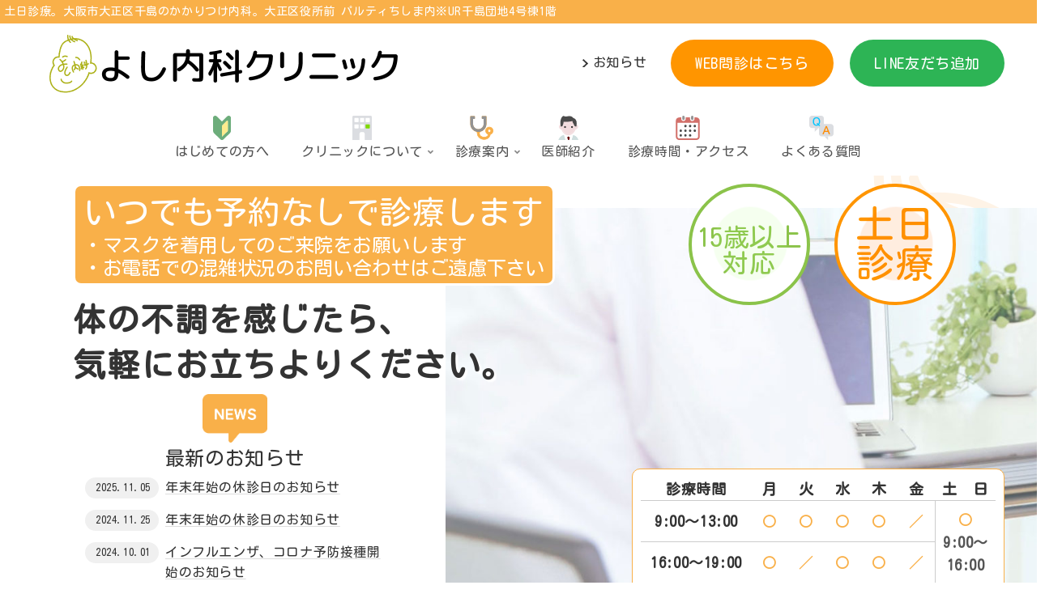

--- FILE ---
content_type: text/css
request_url: https://yoshi-naika.com/wp-content/themes/cocoon-child-master/style.css?ver=6.7.4&fver=20251029071141
body_size: 14931
content:
@charset "UTF-8";
/*!
Theme Name: Cocoon Child
Description: Cocoon専用の子テーマ
Theme URI: https://wp-cocoon.com/
Author: わいひら
Author URI: https://nelog.jp/
Template:   cocoon-master
Version:    1.1.3
*/
/************************************
** 子テーマ用のスタイルを書く
************************************/
/*必要ならばここにコードを書く*/
* {
  font-feature-settings: "palt";
  box-sizing: border-box;
}

body {
  font-family: "Helvetica Neue", "Helvetica", "Hiragino Sans", "Hiragino Kaku Gothic ProN", "Arial", "Yu Gothic", "Meiryo", sans-serif;
  line-height: 1.6;
  letter-spacing: 0.6px;
}

.header-container,
.main,
.sidebar,
.footer {
  background-color: initial;
}

a {
  color: #333;
}
a:hover {
  color: #f9b049;
}

a.text_link {
  text-decoration: underline;
  text-underline-position: under;
  text-decoration-color: #ddd;
  transition: 0.5s;
}
a.text_link:hover {
  text-decoration-color: #f9b049;
}

a.white_arrow::after {
  content: "";
  background-color: #fff;
  display: inline-block;
  width: 0.5rem;
  height: 0.8rem;
  -webkit-mask: url(/wp-content/uploads/2021/10/arrow_right.svg);
  mask: url(/wp-content/uploads/2021/10/arrow_right.svg);
  -webkit-mask-size: cover;
  mask-size: cover;
  vertical-align: middle;
  margin: 0 0 2px 10px;
  transition: 0.5s;
}

a.black_arrow::after {
  content: "";
  background-color: #333;
  display: inline-block;
  width: 0.5rem;
  height: 0.8rem;
  -webkit-mask: url(/wp-content/uploads/2021/10/arrow_right.svg);
  mask: url(/wp-content/uploads/2021/10/arrow_right.svg);
  -webkit-mask-size: cover;
  mask-size: cover;
  vertical-align: middle;
  margin: 0 0 2px 10px;
  transition: 0.5s;
}

a.black_arrow_before::before {
  content: "";
  background-color: #333;
  display: inline-block;
  width: 0.4rem;
  height: 0.6rem;
  -webkit-mask: url(/wp-content/uploads/2021/10/arrow_right.svg);
  mask: url(/wp-content/uploads/2021/10/arrow_right.svg);
  -webkit-mask-size: cover;
  mask-size: cover;
  vertical-align: middle;
  margin: 0 6px 2px 0;
  transition: 0.5s;
}

a.white_new_window::after {
  content: "";
  background-color: #fff;
  display: inline-block;
  width: 1.2rem;
  height: 1.2rem;
  -webkit-mask: url(/wp-content/uploads/2021/10/new_window.svg);
  mask: url(/wp-content/uploads/2021/10/new_window.svg);
  -webkit-mask-size: cover;
  mask-size: cover;
  vertical-align: middle;
  margin: 0 0 2px 10px;
  transition: 0.5s;
}

a.black_new_window::after {
  content: "";
  background-color: #888;
  display: inline-block;
  width: 1rem;
  height: 1rem;
  -webkit-mask: url(/wp-content/uploads/2021/10/new_window.svg);
  mask: url(/wp-content/uploads/2021/10/new_window.svg);
  -webkit-mask-size: cover;
  mask-size: cover;
  vertical-align: middle;
  margin: 0 0 2px 0;
  transition: 0.5s;
}

ul {
  list-style-type: none;
}

p {
  text-align: justify;
}

h2 {
  font-weight: normal !important;
}

h3 {
  line-height: 4em;
  padding-left: 16px;
  position: relative;
  font-weight: normal !important;
  margin: 0 !important;
  border: 0 !important;
}
h3::before {
  width: 4px;
  height: 60%;
  position: absolute;
  top: 20%;
  left: 0;
  content: "";
  background: #f9b049;
}

h4 {
  font-weight: normal !important;
}

li::marker {
  content: none;
}

.button a {
  color: #fff;
  display: inline-block;
  text-align: center;
  background: #2db455;
  padding: 10px 20px;
  margin: 10px 0 0;
  border-radius: 60px;
  font-size: 18px;
  transition: 0.5s;
  text-decoration: none;
  line-height: 1.6em;
  position: relative;
  z-index: 1;
  overflow: hidden;
  max-width: 100%;
}
.button a::before {
  content: "";
  width: 100%;
  height: 100%;
  position: absolute;
  top: 0;
  left: 0;
  z-index: -1;
  background: #218b40;
  transform-origin: 100% 50%;
  transform: scaleX(0);
  transition: transform ease 0.3s;
  border-radius: 10px;
}
.button a:hover::before {
  transform-origin: 0% 50%;
  transform: scaleX(1);
}

figure {
  border-radius: 10px;
}

.box_blue {
  background: #f5fafd;
  border-radius: 10px;
  padding: 20px;
  display: inline-block;
}

.box_red {
  border-radius: 10px;
  padding: 20px;
  display: inline-block;
  border: solid 4px #f89174;
  background: #fff;
}
.box_red h3 {
  color: #f89174;
  padding: 0 0 10px 0;
}
.box_red h3::before {
  content: none;
}

.strong_text {
  background: linear-gradient(transparent 80%, #f79174 0%);
  display: inline;
  text-decoration-line: none;
}

.notice {
  text-indent: -1em;
  padding: 0 0 0 1em;
  line-height: 1.4em;
  font-size: 0.8rem;
}

.display_flex_center {
  display: flex;
  justify-content: center;
}

.mt10 {
  margin-top: 10px !important;
}

.mb10 {
  margin-bottom: 10px !important;
}

.mb20 {
  margin-bottom: 20px !important;
}

.mb30 {
  margin-bottom: 30px !important;
}

.mr20 {
  margin-right: 20px !important;
}

.textR {
  text-align: right;
}

.font_small {
  font-size: 0.8em;
}

.width300 {
  width: 300px;
}

.width100per {
  width: 100% !important;
}

.su-animate {
  margin: 0;
}

.display_none {
  display: none;
}

.sp_display {
  display: block;
}

.pc_display {
  display: none;
}

@media screen and (min-width: 768px) {
  .button a {
    display: inline-block;
    padding: 10px 30px !important;
  }
  .notice {
    margin: 0 0 5px 0 !important;
    font-size: 14px;
  }
  .pc_display {
    display: block;
  }
  .sp_display {
    display: none;
  }
}
/*リスト*/
.list {
  padding-left: 0 !important;
}
.list li {
  position: relative;
  border-bottom: solid 1px #555;
  padding: 10px 0 10px 30px;
}
.list li::before {
  width: 10px;
  height: 10px;
  background: #f9b049;
  border-radius: 10px;
  position: absolute;
  top: 20px;
  left: 10px;
  content: "";
}
.list li h4 {
  border: 0;
}

.list_noline {
  padding-left: 0 !important;
}
.list_noline li {
  position: relative;
  padding: 0 0 0 30px;
}
.list_noline li::before {
  width: 10px;
  height: 10px;
  background: #f9b049;
  border-radius: 10px;
  position: absolute;
  top: 10px;
  left: 10px;
  content: "";
}
.list_noline li h4 {
  border: 0;
  margin: 0 0 0 0;
  padding: 0;
  line-height: 1.6em;
  font-size: 20px;
}

.list_checked {
  padding-left: 0 !important;
}
.list_checked li {
  position: relative;
  padding: 0 0 0 30px;
}
.list_checked li::before {
  font-family: "Font Awesome 5 Free";
  content: "\f00c";
  font-weight: 900;
  padding-right: 5px;
  color: #f89174;
  position: absolute;
  top: 0px;
  left: 5px;
}
.list_checked li h4 {
  border: 0;
  margin: 0 0 0 0;
  padding: 0;
  line-height: 1.6em;
  font-size: 20px;
}

.list_number {
  margin: 50px 0 0 0;
}
.list_number > div {
  position: relative;
  background: #f5fafd;
  border-radius: 10px;
  padding: 20px;
  margin: 0 0 50px 0;
}
.list_number > div .number {
  position: absolute;
  top: -60px;
  left: calc(50% - 24px);
  font-size: 64px;
  font-weight: bold;
  font-style: italic;
  color: #f9b049;
}
.list_number > div h3 {
  color: #f9b049;
  padding: 10px 0 !important;
}
.list_number > div h3::before {
  content: none;
}
.list_number > div p {
  line-height: 1.6em;
}

.list_check_content {
  width: 100vw;
  margin: 0px calc(50% - 50vw) 60px;
  padding: 20px 20px 40px;
}
.list_check_content h3 {
  color: #505050;
}
.list_check_content h3::before {
  content: none;
}
.list_check_content ul.list_check {
  background: #f5fafd;
  padding: 20px;
  border-radius: 10px;
}
.list_check_content ul.list_check li {
  padding-left: 1em !important;
  text-indent: -1em;
}
.list_check_content ul.list_check li::before {
  font-family: "Font Awesome 5 Free";
  content: "\f00c";
  font-weight: 900;
  padding-right: 5px;
  color: #f89174; /*アイコンの色*/
}

@media screen and (min-width: 768px) {
  .list_number > div {
    margin: 0 0 0 0;
  }
  .list_number > div h3 {
    padding: 10px 0 !important;
    font-size: 18px;
    line-height: 1.4em;
    text-align: justify;
  }
  .list_number > div p {
    line-height: 1.6em;
  }
  .list_check_content {
    margin: 0px auto;
    padding: 20px 0;
    width: 800px;
  }
  .list_check_content h3 {
    text-align: center;
    margin: 0 !important;
  }
  .list_check_content ul.list_check {
    padding: 40px;
    width: 800px;
    margin: 0 auto 40px;
    display: flex;
    flex-wrap: wrap;
  }
  .list_check_content ul.list_check li {
    margin: 0 40px 0 0;
    line-height: 3em;
  }
}
/*テーブル*/
.price_table {
  border: solid 1px #f9b049;
  border-radius: 10px;
}
.price_table table {
  width: 100% !important;
}
.price_table table tr:last-child th {
  border-bottom: 0;
}
.price_table table tr:last-child td {
  border-bottom: 0;
}
.price_table table tr th {
  border-bottom: 1px solid #f9b049;
  border-right: 1px solid #f9b049;
  padding: 10px;
  background: #fffaf2;
  font-size: 1em;
  font-weight: initial;
}
.price_table table tr td {
  border-bottom: 1px solid #f9b049;
  padding: 10px;
  background: #fff;
  font-size: 1em;
  text-align: center;
  width: 100px;
  border: none;
  border-bottom: 1px solid #f9b049;
}
.price_table table tr td:first-child {
  background-color: #fff4e7;
  text-align: left;
  width: auto;
}

@media screen and (min-width: 768px) {
  .price_table table tr td {
    width: 200px;
  }
}
table.table1 {
  border-collapse: separate;
}
table.table1 tr:first-child th {
  border-top: solid 1px #333;
}
table.table1 tr:first-child td {
  border-top: solid 1px #333;
}
table.table1 tr th {
  background-color: #fff4e7;
  border: 0;
  padding: 10px;
  width: 30%;
  text-align: left;
  vertical-align: middle;
  font-size: 16px;
  border-bottom: solid 1px #333;
  font-weight: initial;
}
table.table1 tr td {
  border: 0;
  background-color: #fff;
  padding: 20px;
  text-align: justify;
  font-size: 16px;
  border-bottom: solid 1px #333;
}
table.table1 .button a {
  padding: 10px;
  font-size: 16px;
}

@media screen and (min-width: 768px) {
  table.table1 tr th {
    padding: 40px;
  }
  table.table1 tr td {
    padding: 40px;
  }
}
/*流れコンテンツ*/
.flow_content {
  border-radius: 10px;
  padding: 20px;
  background: #fffaf2;
  position: relative;
  margin: 0 0 50px 0 !important;
}
.flow_content.last::after {
  content: none;
}
.flow_content::after {
  content: "";
  background-color: #f9b049;
  width: 20px;
  height: 32px;
  -webkit-mask: url(/wp-content/uploads/2021/10/arrow_right.svg);
  mask: url(/wp-content/uploads/2021/10/arrow_right.svg);
  -webkit-mask-size: cover;
  mask-size: cover;
  position: absolute;
  bottom: -40px;
  left: calc(50% - 10px);
  transform: rotate(90deg);
}
.flow_content h4 {
  border: 0;
  margin: 0;
  padding: 0 0 20px 0;
  font-size: 20px;
  padding-left: 1.4em !important;
  text-indent: -1.4em;
  text-align: justify;
  line-height: 1.6em;
}
.flow_content h4::first-letter {
  font-size: 32px;
  color: #f9b049;
}
.flow_content h5 {
  text-align: center;
  margin: 0 0 10px 0;
  border-bottom: solid 2px #96bd83;
}
.flow_content figure img {
  border-radius: 10px !important;
}

@media screen and (min-width: 768px) {
  .flow_content {
    padding: 40px;
  }
}
/*コンセプト*/
.concept {
  background-image: url(/wp-content/uploads/2021/12/about1.jpg);
  background-size: 120% auto;
  padding: 10px;
  background-position: center 0px;
  background-repeat: no-repeat;
}
.concept .concept_frame {
  background: rgba(255, 255, 255, 0.9);
  padding: 20px;
  margin: 200px 10px 10px 10px;
}
.concept .concept_frame h2 {
  text-align: center;
  border: 0 !important;
  margin: 0 0 10px 0 !important;
  font-size: 24px;
}
.concept .concept_frame .concept_main {
  font-weight: bold;
  font-size: 5vw;
  margin: 0;
}

@media screen and (min-width: 768px) {
  .concept {
    background-position: center 0;
    margin: 0 calc(50% - 50vw);
    padding: 0 calc(50vw - 50%);
    height: 1100px;
    position: relative;
  }
  .concept .concept_frame {
    position: absolute;
    width: 700px;
    height: 900px;
    top: 0px;
    right: 0;
    bottom: 0;
    left: 0;
    margin: auto;
    padding: 50px;
  }
  .concept .concept_frame h2 {
    text-align: center;
  }
  .concept .concept_frame .concept_main {
    font-size: 24px;
    text-align: center;
  }
  .concept .concept_frame .notice {
    margin: 0 0 20px 0 !important;
  }
}
/*バナーpc spサイズ違い*/
.sp_display_banner {
  display: flex;
  justify-content: center;
}

.pc_display_banner {
  display: none;
}

@media screen and (min-width: 768px) {
  .sp_display_banner {
    display: none;
  }
  .pc_display_banner {
    display: flex;
    justify-content: center;
  }
}
/*header*/
.header-container-in.hlt-top-menu #header-in .tagline {
  display: block;
  margin: 0;
  line-height: 1.4em;
  background: #f9b049;
  color: #fff;
  padding: 5px;
  text-align: left;
  font-size: 14px;
}
.header-container-in.hlt-top-menu #header-in .header_info {
  display: none;
}

@media screen and (min-width: 768px) {
  .fixed-header .header {
    display: none;
  }
  .header-container-in.hlt-top-menu {
    display: block;
    width: initial;
  }
  .header-container-in.hlt-top-menu #header-in {
    flex-direction: initial;
    justify-content: space-between;
    flex-wrap: wrap;
  }
  .header-container-in.hlt-top-menu #header-in .tagline {
    flex-basis: 100%;
  }
  .header-container-in.hlt-top-menu #header-in .logo {
    padding: 10px 0 0 30px;
  }
  .header-container-in.hlt-top-menu #header-in .logo img {
    max-height: 80px;
  }
  .header-container-in.hlt-top-menu #header-in .header_info {
    display: flex;
    padding: 20px;
    margin: 0 20px 0 auto;
  }
  .header-container-in.hlt-top-menu #header-in .header_info li {
    font-size: 16px;
    padding: 16px 30px 0 0;
  }
  .header-container-in.hlt-top-menu #header-in .header_info li:nth-child(2) {
    padding: 0;
    margin: 0 20px 0 0;
  }
  .header-container-in.hlt-top-menu #header-in .header_info li:last-child {
    padding: 0;
  }
  .header-container-in.hlt-top-menu #header-in .header_info li a {
    text-decoration: none;
  }
  .header-container-in.hlt-top-menu #header-in .header_info li.line_header_button a {
    color: #fff;
    display: block;
    text-align: center;
    background: #2db455;
    padding: 15px 30px;
    margin: 0;
    border-radius: 40px;
    font-size: 18px;
    transition: 0.5s;
    text-decoration: none;
    line-height: 1.6em;
    position: relative;
    z-index: 1;
    overflow: hidden;
    max-width: 100%;
  }
  .header-container-in.hlt-top-menu #header-in .header_info li.line_header_button a::before {
    content: "";
    width: 100%;
    height: 100%;
    position: absolute;
    top: 0;
    left: 0;
    z-index: -1;
    background: #218b40;
    transform-origin: 100% 50%;
    transform: scaleX(0);
    transition: transform ease 0.3s;
    border-radius: 10px;
  }
  .header-container-in.hlt-top-menu #header-in .header_info li.line_header_button a:hover::before {
    transform-origin: 0% 50%;
    transform: scaleX(1);
  }
  .header-container-in.hlt-top-menu #header-in .header_info li.interview_header_button a {
    color: #fff;
    display: block;
    text-align: center;
    background: #ff9500;
    padding: 15px 30px;
    margin: 0;
    border-radius: 40px;
    font-size: 18px;
    transition: 0.5s;
    text-decoration: none;
    line-height: 1.6em;
    position: relative;
    z-index: 1;
    overflow: hidden;
    max-width: 100%;
  }
  .header-container-in.hlt-top-menu #header-in .header_info li.interview_header_button a::before {
    content: "";
    width: 100%;
    height: 100%;
    position: absolute;
    top: 0;
    left: 0;
    z-index: -1;
    background: #f9b049;
    transform-origin: 100% 50%;
    transform: scaleX(0);
    transition: transform ease 0.3s;
    border-radius: 10px;
  }
  .header-container-in.hlt-top-menu #header-in .header_info li.interview_header_button a:hover::before {
    transform-origin: 0% 50%;
    transform: scaleX(1);
  }
}
@media screen and (max-width: 767px) {
  #header .site-name-text {
    padding: 5px 0;
    width: 90%;
  }
}
@media (max-width: 1024px) and (min-width: 768px) {
  .header-container-in.hlt-top-menu #header-in .header_info .header_info_tel {
    justify-content: center;
  }
}
/*footer*/
#footer {
  margin: 0 0 300px 0;
}

.footer_info {
  padding: 0 20px;
}
.footer_info ul {
  padding-left: 0;
}
.footer_info .footer_info_left {
  margin: 0 0 0 0;
}
.footer_info .footer_info_left a img {
  width: 90%;
}
.footer_info .footer_info_left .medical_subjects {
  display: flex;
  margin: 0 0 20px 0;
}
.footer_info .footer_info_left .medical_subjects li {
  border: solid 2px #f9b049;
  border-radius: 10px;
  padding: 2px 6px;
  margin: 0 5px 0 0;
  background: #fff;
  font-size: 13px;
}
.footer_info .footer_info_left .footer_info_tel {
  margin: 20px 0;
  border-top: solid 2px #f9b049;
  border-bottom: solid 2px #f9b049;
  padding: 10px;
  display: flex;
  justify-content: space-between;
}
.footer_info .footer_info_left .footer_info_tel li:first-child {
  font-size: 14px;
  line-height: 3em;
}
.footer_info .footer_info_left .footer_info_tel li:last-child {
  text-align: center;
  white-space: nowrap;
}
.footer_info .footer_info_left .footer_info_tel li:last-child img {
  width: 20px;
  margin: 0 4px 0 0;
}
.footer_info .footer_info_left .footer_info_tel li:last-child a {
  text-decoration: none;
  font-size: 28px;
  font-family: "Montserrat", sans-serif;
  font-weight: 400;
  white-space: nowrap;
}
.footer_info .footer_info_left .caution {
  font-size: 0.8em;
}
.footer_info .footer_info_right .frame_info_hours {
  margin: 0 auto 10px;
  background: #fff;
  border: 1px solid #ccc;
  border-radius: 10px;
  padding: 5px;
  font-size: 18px;
  text-align: center;
}
.footer_info .footer_info_right table.info_hours {
  margin: 0 !important;
}
.footer_info .footer_info_right table.info_hours th {
  background: none;
  border: 0;
  margin: 0;
}
.footer_info .footer_info_right table.info_hours th:first-child {
  width: 30% !important;
}
.footer_info .footer_info_right table.info_hours td {
  background: none;
  border: 0;
  width: 9%;
  text-align: center;
  color: #f9b049;
}
.footer_info .footer_info_right table.info_hours tr:nth-of-type(2n + 1) {
  background: none;
}
.footer_info .footer_info_right table.info_hours .info_hours_01 th,
.footer_info .footer_info_right table.info_hours .info_hours_01 td {
  border-bottom: 1px solid #ccc;
}
.footer_info .footer_info_right table.info_hours .info_hours_02 th,
.footer_info .footer_info_right table.info_hours .info_hours_02 td {
  border-bottom: 1px solid #ccc;
}
.footer_info .footer_info_right table.info_hours .info_hours_02 th:last-child,
.footer_info .footer_info_right table.info_hours .info_hours_02 td:last-child {
  width: 16%;
  border-left: solid 1px #ccc;
  border-bottom: 0;
}
.footer_info .footer_info_right table.info_hours .info_hours_02 th:last-child span,
.footer_info .footer_info_right table.info_hours .info_hours_02 td:last-child span {
  color: #555;
  font-weight: bold;
}
.footer_info .footer_map {
  margin: 20px 0 0 0;
}
.footer_info .footer_map iframe {
  margin: 10px 0;
  border-radius: 10px;
  border: none;
}

@media screen and (min-width: 768px) {
  .footer_info {
    padding: 0;
  }
  .footer_info ul {
    padding-left: 0;
    display: flex;
    justify-content: center;
  }
  .footer_info .footer_info_left {
    margin: 0 40px 0 0;
    width: 400px;
  }
  .footer_info .footer_info_left .footer_info_tel {
    padding: 0;
  }
  .footer_info .footer_info_left .footer_info_tel li:first-child {
    font-size: 18px;
    text-align: center;
    padding: 10px 20px 10px 0;
  }
  .footer_info .footer_info_left .footer_info_tel li:last-child {
    padding: 16px 0 0 0;
  }
  .footer_info .footer_info_left a img {
    width: 361px;
  }
  .footer_info .footer_info_left p {
    margin: 0 0 10px 0;
  }
  .footer_info .footer_info_left .medical_subjects {
    justify-content: flex-start;
  }
  .footer_info .footer_info_left .medical_subjects li {
    font-size: 16px;
  }
  .footer_info .footer_info_right {
    margin: 20px 0 0 0;
    width: 500px;
  }
  .footer_info .footer_info_right iframe {
    height: 450px;
  }
  .footer_info .footer_map {
    width: 900px;
    margin: 30px auto;
  }
  .footer_info .footer_map iframe {
    width: 100%;
    height: 400px;
  }
}
@media (max-width: 1024px) and (min-width: 768px) {
  .footer_info ul {
    flex-wrap: wrap;
  }
  .footer_info .footer_info_left {
    margin: 0 40px 40px 0;
    width: 500px;
  }
  .footer_info .footer_info_right {
    margin: 0 0 0 0;
    width: 500px;
  }
  .footer_info .footer_info_right iframe {
    height: 450px;
  }
  .footer_info .footer_info_tel li:first-child {
    font-size: 20px;
    text-align: center;
    padding: 10px 20px 10px 0;
  }
}
@media screen and (max-width: 480px) {
  .navi-footer-in > .menu-footer li.menu-item {
    width: 100%;
    text-align: left;
  }
  .navi-footer-in > .menu-footer li.menu-item a {
    font-size: 14px;
    margin: 0 0 10px 0;
  }
}
/*フッターバナー*/
.footer_banner {
  display: flex;
  justify-content: space-evenly;
  flex-wrap: wrap;
  padding: 0 !important;
  margin: 50px 0;
}

@media screen and (min-width: 768px) {
  .footer_banner {
    justify-content: center;
  }
  .footer_banner li img {
    width: 90%;
  }
}
/*フッターメニュー*/
.navi-footer-in a:hover {
  background-color: #fff !important;
  color: #f9b049;
}

/*モバイルスライドインメニュー*/
#navi-menu-content {
  background: #fcfcf9;
}
#navi-menu-content .menu-close-button {
  text-align: right;
  color: #4c4537;
  background: #f6f3ea;
}
#navi-menu-content .menu-close-button span {
  padding: 0 10px 0 0;
}
#navi-menu-content .menu-drawer .menu-item-782 a::before {
  content: "";
  width: 20px;
  height: 20px;
  background: url(/wp-content/uploads/2021/12/first_menu_icon.svg);
  position: absolute;
  left: 0;
  background-size: contain;
  transition: 0.5s;
}
#navi-menu-content .menu-drawer .menu-item-783 > a::before {
  content: "";
  width: 17px;
  height: 17px;
  background: url(/wp-content/uploads/2021/12/about_menu_icon.svg);
  position: absolute;
  top: 8px;
  left: 2px;
  background-size: contain;
  transition: 0.5s;
}
#navi-menu-content .menu-drawer .menu-item-784 > a::before {
  content: "";
  width: 20px;
  height: 20px;
  background: url(/wp-content/uploads/2021/12/guide_menu_icon.svg);
  position: absolute;
  left: 0;
  background-size: contain;
  transition: 0.5s;
}
#navi-menu-content .menu-drawer .menu-item-792 a::before {
  content: "";
  width: 20px;
  height: 20px;
  background: url(/wp-content/uploads/2021/12/doctor_menu_icon.svg);
  position: absolute;
  left: 0;
  background-size: contain;
  transition: 0.5s;
}
#navi-menu-content .menu-drawer .menu-item-130 a::before {
  content: "";
  width: 20px;
  height: 20px;
  background: url(/wp-content/uploads/2021/12/access_menu_icon.svg);
  position: absolute;
  left: 0;
  background-size: contain;
  transition: 0.5s;
}
#navi-menu-content .menu-drawer .menu-item-793 a::before {
  content: "";
  width: 20px;
  height: 20px;
  background: url(/wp-content/uploads/2021/12/faq_menu_icon.svg);
  position: absolute;
  left: 0;
  background-size: contain;
  transition: 0.5s;
}
#navi-menu-content .menu-drawer li {
  border-bottom: dotted 1px #f9b049;
  padding: 5px 0;
}
#navi-menu-content .menu-drawer li .sub-menu li {
  position: relative;
  border-bottom: 0;
}
#navi-menu-content .menu-drawer li .sub-menu li:before {
  width: 8px;
  height: 8px;
  background: #f9b049;
  border-radius: 10px;
  position: absolute;
  top: 1em;
  left: 10px;
  content: "";
}
#navi-menu-content .menu-drawer li .sub-menu li:last-child {
  border-bottom: 0;
}
#navi-menu-content .menu-drawer li a {
  font-weight: bold;
  position: relative;
  padding: 6px 6px 6px 28px;
}
#navi-menu-content .menu-drawer li a span {
  font-size: 12px;
  display: block;
}
#navi-menu-content .mobile_slide_info {
  padding: 0 10px;
}
#navi-menu-content .mobile_slide_info .footer_info_tel {
  margin: 0;
  padding: 0;
  border-top: solid 2px #f9b049;
  border-bottom: solid 2px #f9b049;
  font-weight: bold;
  color: #555;
}
#navi-menu-content .mobile_slide_info .footer_info_tel li:first-child {
  font-size: 20px;
  text-align: center;
  padding: 10px 0 0;
}
#navi-menu-content .mobile_slide_info .footer_info_tel li:last-child {
  text-align: center;
}
#navi-menu-content .mobile_slide_info .footer_info_tel li:last-child img {
  width: 24px;
  margin: 0 4px 0 0;
}
#navi-menu-content .mobile_slide_info .footer_info_tel li:last-child a {
  text-decoration: none;
  font-size: 8vw;
}
#navi-menu-content .mobile_slide_info table.info_hours {
  background-color: #f6f3ea;
  border-radius: 10px;
  font-size: 16px;
  padding: 5px 5px 0 5px;
  border-collapse: initial;
  color: #555;
  margin: 10px 0 0 0;
}
#navi-menu-content .mobile_slide_info table.info_hours tr {
  background: none;
}
#navi-menu-content .mobile_slide_info table.info_hours th {
  background: none;
  margin: 0;
  padding: 5px;
  background: none;
  border: 0;
  border-bottom: 1px solid #888 !important;
  letter-spacing: 0.1em;
}
#navi-menu-content .mobile_slide_info table.info_hours th:first-child {
  width: 35% !important;
}
#navi-menu-content .mobile_slide_info table.info_hours td {
  border: 0;
  padding: 5px;
  width: 5%;
  background: none;
  border-bottom: 1px solid #888 !important;
  letter-spacing: 0.1em;
}
#navi-menu-content .mobile_slide_info table.info_hours .info_hours_02 td:last-child {
  width: 16%;
  border-left: solid 1px #888;
  border-bottom: 0 !important;
  text-align: center;
}
#navi-menu-content .mobile_slide_info table.info_hours .info_hours_02 td:last-child span {
  color: #555;
  font-weight: bold;
}
#navi-menu-content .mobile_slide_info table.info_hours .info_hours_03 th,
#navi-menu-content .mobile_slide_info table.info_hours .info_hours_03 td {
  border-bottom: 0 !important;
}
#navi-menu-content .mobile_slide_info .info_hours_note {
  color: #555;
  font-size: 4vw;
  margin: 5px 0 0;
}
#navi-menu-content .mobile_slide_info .button.line_button a {
  background: #2db455;
}
#navi-menu-content .mobile_slide_info .button a {
  margin: 10px 0;
}

.mobile-menu-buttons {
  background: #218b40;
  color: #fff;
}
.mobile-menu-buttons .menu-button {
  border-right: solid 2px #fff;
}
.mobile-menu-buttons .menu-button:last-child {
  border: none;
}
.mobile-menu-buttons .menu-button > a {
  color: #fff;
}
.mobile-menu-buttons .menu-caption {
  font-size: 14px;
  line-height: 1em;
}

/*TOPへ戻るボタン*/
.go-to-top {
  right: 20px;
  bottom: 60px;
  z-index: 99;
}
.go-to-top .go-to-top-button {
  background: url(/wp-content/uploads/2021/12/gototop.png) no-repeat;
  background-size: cover;
  height: 48px;
  width: 48px;
  display: block !important;
}
.go-to-top .go-to-top-button span {
  display: none;
}

@media screen and (min-width: 768px) {
  .go-to-top {
    right: 50px;
    bottom: 50px;
  }
  .go-to-top .go-to-top-button {
    height: 60px;
    width: 60px;
  }
}
/*navi*/
@media screen and (min-width: 768px) {
  .hlt-tm-right #navi .navi-in > ul {
    justify-content: center;
    padding: 30px 0 0;
  }
  .hlt-tm-right #navi .navi-in > ul li a {
    padding-left: 20px;
    padding-right: 20px;
  }
  .hlt-tm-right #navi .navi-in > ul li a:hover {
    color: #f9b049;
    background: 0 !important;
  }
  .hlt-tm-right #navi .navi-in > ul li a:hover > ::before {
    animation: icon_fuwa 0.75s ease-in-out 0s infinite alternate;
  }
  .hlt-tm-right #navi .navi-in > ul li#menu-item-782 a > ::before {
    content: "";
    width: 30px;
    height: 30px;
    background: url(/wp-content/uploads/2021/12/first_menu_icon.svg);
    position: absolute;
    top: -14px;
    left: calc(50% - 15px);
    background-size: contain;
    transition: 0.5s;
  }
  .hlt-tm-right #navi .navi-in > ul li#menu-item-783 > a > .caption-wrap ::before {
    content: "";
    width: 30px;
    height: 30px;
    background: url(/wp-content/uploads/2021/12/about_menu_icon.svg);
    position: absolute;
    top: -14px;
    left: calc(50% - 15px);
    background-size: contain;
    transition: 0.5s;
  }
  .hlt-tm-right #navi .navi-in > ul li#menu-item-783 > a:hover > .caption-wrap ::before {
    animation: icon_fuwa 0.75s ease-in-out 0s infinite alternate;
  }
  .hlt-tm-right #navi .navi-in > ul li#menu-item-783:hover .sub-menu {
    display: flex;
    width: auto;
  }
  .hlt-tm-right #navi .navi-in > ul li#menu-item-784 > a > .caption-wrap ::before {
    content: "";
    width: 30px;
    height: 30px;
    background: url(/wp-content/uploads/2021/12/guide_menu_icon.svg);
    position: absolute;
    top: -14px;
    left: calc(50% - 15px);
    background-size: cover;
    transition: 0.5s;
  }
  .hlt-tm-right #navi .navi-in > ul li#menu-item-784 > a:hover > .caption-wrap ::before {
    animation: icon_fuwa 0.75s ease-in-out 0s infinite alternate;
  }
  .hlt-tm-right #navi .navi-in > ul li#menu-item-784:hover .sub-menu {
    display: flex;
  }
  .hlt-tm-right #navi .navi-in > ul li#menu-item-792 a > ::before {
    content: "";
    width: 30px;
    height: 30px;
    background: url(/wp-content/uploads/2021/12/doctor_menu_icon.svg);
    position: absolute;
    top: -14px;
    left: calc(50% - 15px);
    background-size: contain;
    transition: 0.5s;
  }
  .hlt-tm-right #navi .navi-in > ul li#menu-item-130 a > ::before {
    content: "";
    width: 30px;
    height: 30px;
    background: url(/wp-content/uploads/2021/12/access_menu_icon.svg);
    position: absolute;
    top: -14px;
    left: calc(50% - 15px);
    background-size: contain;
    transition: 0.5s;
  }
  .hlt-tm-right #navi .navi-in > ul li#menu-item-793 a > ::before {
    content: "";
    width: 30px;
    height: 30px;
    background: url(/wp-content/uploads/2021/12/faq_menu_icon.svg);
    position: absolute;
    top: -14px;
    left: calc(50% - 15px);
    background-size: contain;
    transition: 0.5s;
  }
  .hlt-tm-right #navi .navi-in > ul .sub-menu {
    background-color: #ffffff;
    border: solid 2px #f9b049;
    border-radius: 10px;
    top: 55px;
    flex-wrap: wrap;
    min-width: 190px !important;
    justify-content: flex-start;
    padding: 20px 0 10px 20px;
  }
  .hlt-tm-right #navi .navi-in > ul .sub-menu:hover {
    display: flex;
  }
  .hlt-tm-right #navi .navi-in > ul .sub-menu li {
    width: 100%;
    height: auto;
    line-height: 1.2em;
    position: relative;
    padding: 0 0 20px 0;
  }
  .hlt-tm-right #navi .navi-in > ul .sub-menu li::before {
    content: "●";
    position: absolute;
    top: 0;
    left: 2px;
    font-size: 12px;
    color: #f9b049;
  }
  .hlt-tm-right #navi .navi-in > ul .sub-menu li span {
    display: block;
    font-size: 0.7em;
    line-height: 1;
  }
}
@keyframes icon_fuwa {
  0% {
    transform: translateY(0px);
  }
  100% {
    transform: translateY(-5px);
  }
}
/************************************
** TOPページ
************************************/
/*TOPページローディング*/
#loading-wrapper {
  position: fixed;
  top: 0;
  left: 0;
  width: 100%;
  height: 100%;
  background: #f9b049;
  display: flex;
  flex-direction: column;
  justify-content: center;
  align-items: center;
  transition: all 0.3s;
  z-index: 100;
}
#loading-wrapper .main {
  animation-name: fade01;
  animation-duration: 1s;
  display: flex;
  justify-content: center;
  align-items: center;
  flex-wrap: wrap;
  position: relative;
}
#loading-wrapper .main img {
  animation: zoom_face 20s linear forwards infinite;
}
#loading-wrapper .main p {
  position: absolute;
  left: calc(50% - 80px);
  bottom: 140px;
  color: #fff;
}

@keyframes fade01 {
  0% {
    opacity: 0;
  }
  100% {
    opacity: 1;
  }
}
.completed {
  opacity: 0;
  visibility: hidden;
}

/*TOPページ背景*/
.background_fixed_image_top {
  position: relative;
}
.background_fixed_image_top img {
  position: fixed;
  bottom: -60px;
  right: -110px;
  width: 70vh;
  height: 80vh;
  z-index: -1;
}

.page-id-9 .a-wrap:hover {
  background: none !important;
}
.page-id-9 article {
  margin-bottom: 0 !important;
}
.page-id-9 .article-header {
  display: none;
}
.page-id-9 .content {
  margin-top: 0;
}
.page-id-9 .content .content-in {
  width: initial;
}
.page-id-9 main {
  padding: 0;
  overflow: initial !important;
}
.page-id-9 main .entry-content {
  width: 100% !important;
}

#post-9 h2 {
  background: none;
  color: #505050;
  margin: 0 0 40px 0;
  padding: 0;
  text-align: center;
  position: relative;
  font-size: 24px;
  line-height: 1.6em;
  letter-spacing: 0.1em;
  border: 0;
}
#post-9 h2:before {
  content: "";
  position: absolute;
  width: 30px;
  height: 2px;
  background-color: #f9b049;
  bottom: -16px;
  left: calc(50% - 15px);
}

@media screen and (min-width: 768px) {
  #post-9 h2 {
    margin: 0 0 60px 0;
  }
}
/*hero*/
.page-id-9 .hero {
  position: relative;
  overflow: hidden;
  margin: 0;
}
.page-id-9 .hero .donichi_icon {
  position: absolute;
  top: 10px;
  right: 10px;
  background: #fff;
  width: 120px;
  height: 120px;
  padding: 16px 0;
  border-radius: 60px;
  border: solid 1px #ff9500;
  text-align: center;
  font-size: 36px;
  line-height: 1.2em;
  color: #ff9500;
  z-index: 1;
}
.page-id-9 .hero .donichi_icon::before {
  position: absolute;
  bottom: 30px;
  right: 30px;
  width: 30px;
  height: 30px;
  border-radius: 60px;
  animation: spread 1.4s linear infinite;
  content: "";
}
.page-id-9 .hero .age_icon {
  position: absolute;
  top: 140px;
  right: 10px;
  background: #fff;
  width: 120px;
  height: 120px;
  padding: 35px 0;
  border-radius: 60px;
  border: solid 1px #8bc34a;
  text-align: center;
  font-size: 27px;
  line-height: 1.2em;
  color: #8bc34a;
  z-index: 1;
}
.page-id-9 .hero .age_icon::before {
  position: absolute;
  bottom: 30px;
  right: 30px;
  width: 30px;
  height: 30px;
  border-radius: 60px;
  animation: spread2 1.4s linear infinite;
  content: "";
}
.page-id-9 .hero .sp_mv {
  width: 100%;
  height: auto;
}
.page-id-9 .hero .sp_mv .metaslider {
  overflow: hidden;
}
.page-id-9 .hero .sp_mv .metaslider img {
  -o-object-fit: cover;
     object-fit: cover;
}
.page-id-9 .hero .title {
  position: absolute;
  top: 200px;
  left: 10px;
  font-size: 5.5vw;
  font-weight: bold;
  text-shadow: 1px 1px 0 #fff, -1px -1px 0 #fff, -1px 1px 0 #fff, 1px -1px 0 #fff, 0px 1px 0 #fff, 0 -1px 0 #fff, -1px 0 0 #fff, 1px 0 0 #fff;
  line-height: 1.4em;
  letter-spacing: -0.05em;
}
.page-id-9 .hero .title2 {
  position: absolute;
  top: 265px;
  left: 10px;
  font-size: 5vw;
  background: #f9b049;
  border: solid 3px #fff;
  border-radius: 10px;
  color: #fff;
  padding: 0px 10px;
}
.page-id-9 .hero .title2 span {
  font-size: 14px;
  display: block;
  padding: 0px 0 5px 0;
  margin: -5px 0 0 0;
  letter-spacing: -0.3px;
  line-height: 1.2em;
}
.page-id-9 .hero .title3 {
  position: absolute;
  top: 70px;
  left: 20px;
  font-size: 6vw;
  background: rgba(255, 255, 255, 0.831372549);
  border: solid 1px #f9b049;
  border-radius: 10px;
  color: #f9b049;
  padding: 0px 10px;
  font-family: "Noto Sans JP", sans-serif;
}
.page-id-9 .hero .hero_fever {
  background: #fff4e7;
  padding: 20px;
}
.page-id-9 .hero .hero_fever ul {
  padding-left: 0;
  display: flex;
  flex-wrap: wrap;
}
.page-id-9 .hero .hero_fever ul h2 {
  color: #f89174;
  margin: 0 0 20px 0;
}
.page-id-9 .hero .hero_fever ul h2 a {
  font-size: 18px;
  background: #fff;
  padding: 5px 10px;
  border: solid 1px #f9b049;
  border-radius: 10px;
  text-decoration: none;
  margin: 0;
  display: block;
  text-align: center;
}
.page-id-9 .hero .hero_fever ul .button a {
  padding: 10px 20px;
  white-space: nowrap;
}
.page-id-9 .hero .hero_fever ul .button a i {
  margin: 0 8px 0 0;
}
.page-id-9 .hero .hero_fever .note {
  font-size: 14px;
  text-indent: -1em;
  padding-left: 1em;
  margin: 10px 0 0 0 !important;
  line-height: 1.4em;
}
.page-id-9 .hero .hero_latest_info {
  position: relative;
  width: 100%;
  margin: 100px 0 40px;
}
.page-id-9 .hero .hero_latest_info h2 {
  position: relative;
  width: 100%;
  text-align: center;
  font-size: 24px;
}
.page-id-9 .hero .hero_latest_info h2::after {
  content: "";
  position: absolute;
  background: url(/wp-content/uploads/2022/04/news_before.png) no-repeat;
  background-size: cover;
  height: 60px;
  width: 80px;
  top: -60px;
  left: calc(50% - 40px);
}
.page-id-9 .hero .hero_latest_info .new-entry-cards {
  margin: 0 10px;
}
.page-id-9 .hero .hero_latest_info .new-entry-cards a:hover .new-entry-card-content .new-entry-card-title {
  text-decoration-color: #f9b049;
}
.page-id-9 .hero .hero_latest_info .new-entry-cards a:hover .new-entry-card-content .new-entry-card-date .new-entry-card-post-date {
  background: #fff4e7;
}
.page-id-9 .hero .hero_latest_info .new-entry-cards .new-entry-card-content {
  display: flex;
  margin: 0;
}
.page-id-9 .hero .hero_latest_info .new-entry-cards .new-entry-card-content .new-entry-card-title {
  text-align: left;
  order: 1;
  font-size: 16px;
  line-height: 1.6em;
  text-decoration: underline;
  text-underline-position: under;
  text-decoration-color: #ddd;
  transition: 0.5s;
}
.page-id-9 .hero .hero_latest_info .new-entry-cards .new-entry-card-content .new-entry-card-date {
  display: block;
  order: 0;
}
.page-id-9 .hero .hero_latest_info .new-entry-cards .new-entry-card-content .new-entry-card-date .new-entry-card-post-date {
  padding: 5px 10px;
  border-radius: 30px;
  background: #f0f0f0;
  transition: 0.5s;
  display: block;
}
.page-id-9 .hero .hero_latest_info .new-entry-cards .new-entry-card-content .new-entry-card-date .new-entry-card-update-date {
  display: none;
}
.page-id-9 .hero .hero_latest_info .new-entry-cards .new-entry-card-content .new-entry-card-date .fa-clock::before {
  display: none;
}
.page-id-9 .hero .hero_latest_info .button {
  width: 200px;
  margin: 0 auto;
}
.page-id-9 .hero .hero_info_hours {
  position: initial;
  width: 100%;
  position: relative;
}
.page-id-9 .hero .hero_info_hours .white_bg {
  width: 90%;
  margin: 20px auto;
  background: #fff;
  border: 1px solid #f9b049;
  border-radius: 10px;
  padding: 10px;
}
.page-id-9 .hero .hero_info_hours .hero_recruit_info {
  background: url(/wp-content/uploads/2023/01/top_recruit.jpg);
  background-size: auto 170px;
  background-repeat: no-repeat;
  background-color: rgb(255, 237, 237);
  padding: 180px 20px 20px 20px;
  width: 90%;
  margin: 0 auto;
  border-radius: 10px;
  border: solid 1px #ffb2b2;
  z-index: 1;
}
.page-id-9 .hero .hero_info_hours .hero_recruit_info h2 {
  color: #ff4c84;
  font-size: 24px;
  line-height: 1.4;
}
.page-id-9 .hero .hero_info_hours .hero_recruit_info p {
  letter-spacing: 0.05em;
}
.page-id-9 .hero .hero_info_hours .hero_interview_banner {
  width: 90%;
  margin: 0 auto;
  z-index: 1;
}
.page-id-9 .hero .hero_info_hours .hero_interview_banner img {
  border: solid 2px #003f86;
  width: 100%;
}
.page-id-9 .hero .info_hours {
  width: 100%;
  margin: 0;
  font-size: 18px;
}
.page-id-9 .hero table.info_hours th {
  background: none;
  border: 0;
  margin: 0;
}
.page-id-9 .hero table.info_hours th:first-child {
  width: 30% !important;
}
.page-id-9 .hero table.info_hours td {
  background: none;
  border: 0;
  width: 9%;
  text-align: center;
  color: #f9b049;
}
.page-id-9 .hero table.info_hours tr:nth-of-type(2n + 1) {
  background: none;
}
.page-id-9 .hero table.info_hours .info_hours_01 th,
.page-id-9 .hero table.info_hours .info_hours_01 td,
.page-id-9 .hero table.info_hours .info_hours_03 th,
.page-id-9 .hero table.info_hours .info_hours_03 td {
  border-bottom: 1px solid #ccc;
}
.page-id-9 .hero table.info_hours .info_hours_02 th,
.page-id-9 .hero table.info_hours .info_hours_02 td {
  border-bottom: 1px solid #ccc;
}
.page-id-9 .hero table.info_hours .info_hours_02 th:last-child,
.page-id-9 .hero table.info_hours .info_hours_02 td:last-child {
  width: 16%;
  border-left: solid 1px #ccc;
}
.page-id-9 .hero table.info_hours .info_hours_02 th:last-child span,
.page-id-9 .hero table.info_hours .info_hours_02 td:last-child span {
  color: #555;
  font-weight: bold;
}
.page-id-9 .hero .info_hours_note {
  font-size: 12px;
  letter-spacing: 0;
  padding: 5px 0 0;
}

.movetext {
  opacity: 0;
}

.movetext span {
  opacity: 0;
}

@media screen and (max-width: 360px) {
  .page-id-9 .hero .donichi_icon {
    width: 100px;
    height: 100px;
    font-size: 28px;
  }
  .page-id-9 .hero .donichi_icon::before {
    width: 20px;
    height: 20px;
  }
  .page-id-9 .hero .age_icon {
    top: 120px;
    width: 100px;
    height: 100px;
    padding: 32px 0;
    font-size: 20px;
  }
  .page-id-9 .hero .age_icon::before {
    width: 20px;
    height: 20px;
  }
  .page-id-9 .hero .title {
    top: 170px;
    font-size: 5vw;
  }
  .page-id-9 .hero .title2 {
    top: 220px;
    font-size: 6vw;
  }
  .page-id-9 .hero .title2 span {
    font-size: 12px;
    display: block;
    margin: -5px 0 0 0;
    letter-spacing: -0.3px;
  }
  .page-id-9 .hero .hero_info_hours .hero_recruit_info {
    background: url(/wp-content/uploads/2023/01/top_recruit.jpg);
    background-size: auto 170px;
    background-repeat: no-repeat;
    background-color: rgb(255, 237, 237);
    padding: 180px 20px 20px 20px;
    width: 90%;
    margin: 0 auto;
    border-radius: 10px;
    border: solid 1px #ffb2b2;
    z-index: 1;
  }
  .page-id-9 .hero .hero_info_hours .hero_recruit_info h2 {
    color: #ff4c84;
    font-size: 24px;
    line-height: 1.4;
  }
  .page-id-9 .hero .hero_info_hours .hero_recruit_info p {
    letter-spacing: 0.05em;
  }
  .page-id-9 .hero .info_hours {
    font-size: 16px;
  }
}
@media screen and (min-width: 768px) {
  .page-id-9 .hero {
    position: relative;
    height: 930px;
    overflow: hidden;
  }
  .page-id-9 .hero .donichi_icon {
    top: 10px;
    right: 100px;
    width: 150px;
    height: 150px;
    padding: 22px 0 0 0;
    border-radius: 100px;
    border: solid 4px #ff9500;
    font-size: 48px;
    line-height: 1em;
  }
  .page-id-9 .hero .donichi_icon::before {
    top: 70px;
    right: 40px;
    width: 30px;
    height: 30px;
    border-radius: 100px;
  }
  .page-id-9 .hero .age_icon {
    top: 10px;
    right: 280px;
    width: 150px;
    height: 150px;
    padding: 46px 0;
    border-radius: 100px;
    border: solid 4px #8bc34a;
    font-size: 32px;
    line-height: 1em;
  }
  .page-id-9 .hero .age_icon::before {
    top: 70px;
    right: 40px;
    width: 30px;
    height: 30px;
    border-radius: 100px;
  }
  .page-id-9 .hero .pc_mv {
    width: 100%;
    height: auto;
    overflow: hidden;
  }
  .page-id-9 .hero .pc_mv .metaslider {
    overflow: hidden;
    margin: 40px 0 0 550px;
    border-radius: 50px;
  }
  .page-id-9 .hero .pc_mv .metaslider img {
    -o-object-fit: cover;
       object-fit: cover;
    height: 550px;
  }
  .page-id-9 .hero .title {
    font-size: 40px;
    text-shadow: 3px 3px 2px #fff;
    top: 150px;
    left: 90px;
    letter-spacing: 0.05em;
    color: #333;
  }
  .page-id-9 .hero .title2 {
    top: 10px;
    font-size: 40px;
    left: 90px;
  }
  .page-id-9 .hero .title2 span {
    font-size: 24px;
  }
  .page-id-9 .hero .title3 {
    top: 160px;
    font-size: 3vw;
    left: 90px;
  }
  .page-id-9 .hero .hero_fever {
    position: absolute;
    bottom: 30px;
    left: 90px;
    border: solid 1px #f9b049;
    border-radius: 10px;
    width: 660px;
  }
  .page-id-9 .hero .hero_fever ul {
    padding-left: 0;
    display: flex;
    flex-wrap: wrap;
  }
  .page-id-9 .hero .hero_fever ul h2 {
    color: #f89174;
  }
  .page-id-9 .hero .hero_fever ul h2 a {
    margin: 0 0 0 10px;
    display: inline-block;
  }
  .page-id-9 .hero .hero_fever ul .button a {
    font-family: initial;
  }
  .page-id-9 .hero .hero_fever ul .button a i {
    margin: 0 8px 0 0;
  }
  .page-id-9 .hero .hero_latest_info {
    position: absolute;
    top: 230px;
    left: 90px;
    bottom: initial;
    width: 400px;
  }
  .page-id-9 .hero .hero_latest_info h2::after {
    content: "";
    position: absolute;
    background: url(/wp-content/uploads/2022/04/news_before.png) no-repeat;
    background-size: cover;
    height: 60px;
    width: 80px;
    top: -60px;
    left: calc(50% - 40px);
  }
  .page-id-9 .hero .hero_info_hours {
    position: absolute;
    bottom: 0px;
    right: 100px;
    width: initial;
  }
  .page-id-9 .hero .hero_info_hours .white_bg {
    width: 460px;
    position: absolute;
    bottom: 370px;
    right: -60px;
  }
  .page-id-9 .hero .hero_info_hours .hero_recruit_info {
    background-size: 460px auto;
    padding: 180px 20px 20px 20px;
    margin: 0 auto;
    width: 460px;
    position: absolute;
    bottom: 30px;
    right: -60px;
  }
  .page-id-9 .hero .hero_info_hours .hero_recruit_info h2 {
    background-color: rgba(255, 255, 255, 0.8);
    padding: 10px;
    margin: 0 0 10px 0;
  }
  .page-id-9 .hero .hero_info_hours .hero_interview_banner {
    width: 480px;
    position: absolute;
    bottom: 40px;
    right: -60px;
  }
  .page-id-9 .hero .hero_info_hours .hero_interview_banner img {
    border: solid 2px #003f86;
    width: 100%;
  }
  .page-id-9 .hero .info_hours {
    width: 100%;
    margin: 0;
    font-size: 18px;
  }
  .page-id-9 .hero table.info_hours th {
    background: none;
    border: 0;
    margin: 0;
    padding: 0;
  }
  .page-id-9 .hero table.info_hours td {
    background: none;
    border: 0;
    width: 10%;
    text-align: center;
    color: #f9b049;
  }
  .page-id-9 .hero table.info_hours tr:nth-of-type(2n + 1) {
    background: none;
  }
  .page-id-9 .hero table.info_hours .info_hours_01 th,
  .page-id-9 .hero table.info_hours .info_hours_01 td,
  .page-id-9 .hero table.info_hours .info_hours_02 th,
  .page-id-9 .hero table.info_hours .info_hours_02 td {
    border-bottom: 1px solid #ccc;
  }
  .page-id-9 .hero .info_hours_note {
    font-size: 12px;
  }
}
@keyframes zoom {
  0% {
    transform: scale(1);
  }
  50% {
    transform: scale(1.08);
  }
  100% {
    transform: scale(1);
  }
}
@keyframes zoom_face {
  0% {
    transform: scale(1);
  }
  100% {
    transform: scale(3);
  }
}
@keyframes zoom_donichi {
  0% {
    transform: scale(1);
  }
  50% {
    transform: scale(1.2);
  }
  100% {
    transform: scale(1);
  }
}
@keyframes spread {
  0% {
    transform: translate(-50%, -50%) scale(1, 1);
    background-color: rgba(255, 111, 0, 0.2);
  }
  100% {
    transform: translate(-50%, -50%) scale(6.5, 6.5);
    background-color: rgba(255, 111, 0, 0);
  }
}
@keyframes spread2 {
  0% {
    transform: translate(-50%, -50%) scale(1, 1);
    background-color: rgba(173, 255, 125, 0.2);
  }
  100% {
    transform: translate(-50%, -50%) scale(6.5, 6.5);
    background-color: rgba(255, 111, 0, 0);
  }
}
/*TOPごあいさつ*/
.top_greeting_section {
  position: relative;
  width: 100%;
  padding: 100px 20px 50px;
}
.top_greeting_section .top_greeting {
  margin: 0 auto;
  width: 100%;
}
.top_greeting_section .top_greeting h2 {
  position: relative;
}
.top_greeting_section .top_greeting h2::after {
  content: "";
  position: absolute;
  background: url(/wp-content/uploads/2022/04/greeting_before.png) no-repeat;
  background-size: cover;
  height: 60px;
  width: 122px;
  top: -60px;
  left: calc(50% - 61px);
}
.top_greeting_section .top_greeting .top_greeting_content {
  padding: 0;
  display: flex;
  flex-wrap: wrap;
  justify-content: space-evenly;
}
.top_greeting_section .top_greeting .top_greeting_content span {
  text-align: right;
  font-size: 20px;
  display: block;
  margin: 20px 0 0;
}
.top_greeting_section .top_greeting .top_greeting_content img {
  border-radius: 30px;
  width: 80%;
  margin: 20px auto 0;
  display: block;
}
.top_greeting_section .top_greeting .top_greeting_button {
  padding: 0;
  display: flex;
  flex-wrap: wrap;
}

@media screen and (min-width: 768px) {
  .top_greeting_section {
    padding: 150px 0 100px;
  }
  .top_greeting_section .top_greeting {
    width: 960px;
  }
  .top_greeting_section .top_greeting .top_greeting_content {
    flex-wrap: nowrap;
  }
  .top_greeting_section .top_greeting .top_greeting_content li:first-child {
    width: 70%;
  }
  .top_greeting_section .top_greeting .top_greeting_content li:last-child {
    width: 30%;
  }
  .top_greeting_section .top_greeting .top_greeting_content img {
    margin: 0 auto;
  }
}
/*背景スライドショー*/
.top_slideshow {
  margin: 20px 0 0 0;
}
.top_slideshow .slideshow_wrap {
  display: flex;
  overflow: hidden;
  margin: 0 0 0 -20px;
  width: 100vw;
}
.top_slideshow .slideshow_wrap .slideshow {
  display: flex;
  animation: loop-slide 50s infinite linear 1s both;
  padding: 0;
}
.top_slideshow .slideshow_wrap .slideshow .slideshow_content {
  width: 150px;
  height: 100px;
  border-radius: 10px;
}
.top_slideshow .slideshow_wrap .slideshow .slideshow_content img {
  border-radius: 10px;
}

@media screen and (min-width: 768px) {
  .top_slideshow {
    margin: 60px 0 0 0;
  }
  .top_slideshow .slideshow_wrap .slideshow .slideshow_content {
    width: 300px;
    height: 200px;
  }
}
@keyframes loop-slide {
  from {
    transform: translateX(0);
  }
  to {
    transform: translateX(-100%);
  }
}
/*appeal*/
.top_appeal_section {
  position: relative;
  width: 100%;
  padding: 100px 20px 50px;
  background: rgba(255, 244, 231, 0.5411764706);
}
.top_appeal_section .top_appeal {
  margin: 0 auto;
  width: 100%;
}
.top_appeal_section .top_appeal h2 {
  position: relative;
}
.top_appeal_section .top_appeal h2::after {
  content: "";
  position: absolute;
  background: url(/wp-content/uploads/2022/04/appeal_before.png) no-repeat;
  background-size: cover;
  height: 60px;
  width: 106px;
  top: -60px;
  left: calc(50% - 53px);
}
.top_appeal_section .top_appeal .top_appeal_content {
  padding: 0;
  display: flex;
  flex-wrap: wrap;
  justify-content: center;
}
.top_appeal_section .top_appeal .top_appeal_content > li:first-child {
  order: 1;
}
.top_appeal_section .top_appeal .top_appeal_content > li:last-child {
  order: 0;
}
.top_appeal_section .top_appeal .top_appeal_content p {
  margin: 0;
}
.top_appeal_section .top_appeal .top_appeal_content ul {
  padding: 0;
  margin: 0;
}
.top_appeal_section .top_appeal .top_appeal_content img {
  border-radius: 10px;
}
.top_appeal_section .top_appeal .button {
  padding: 0;
  display: flex;
  flex-wrap: wrap;
}
.top_appeal_section .top_appeal .button a {
  color: #fff;
  display: block;
  text-align: center;
  background: #2db455;
  padding: 10px 20px;
  margin: 10px 0 0;
  border-radius: 60px;
  font-size: 18px;
  transition: 0.5s;
  text-decoration: none;
  line-height: 1.6em;
  position: relative;
  z-index: 1;
  overflow: hidden;
  max-width: 100%;
}
.top_appeal_section .top_appeal .button a::before {
  content: "";
  width: 100%;
  height: 100%;
  position: absolute;
  top: 0;
  left: 0;
  z-index: -1;
  background: #218b40;
  transform-origin: 100% 50%;
  transform: scaleX(0);
  transition: transform ease 0.3s;
  border-radius: 10px;
}
.top_appeal_section .top_appeal .button a:hover::before {
  transform-origin: 0% 50%;
  transform: scaleX(1);
}

@media screen and (min-width: 768px) {
  .top_appeal_section {
    padding: 150px 0 100px;
  }
  .top_appeal_section .top_appeal {
    width: 800px;
  }
  .top_appeal_section .top_appeal .top_appeal_content {
    flex-wrap: nowrap;
  }
  .top_appeal_section .top_appeal .top_appeal_content > li:first-child {
    margin: 0 40px 0 0;
    order: 0;
  }
  .top_appeal_section .top_appeal .top_appeal_content > li:last-child {
    order: 1;
  }
  .top_appeal_section .top_appeal .top_appeal_content img {
    margin: 0 auto;
    width: 370px;
  }
}
/*LINE*/
.top_line_section {
  position: relative;
  width: 100%;
  padding: 100px 20px 50px;
  background: #fff4e7;
}
.top_line_section .top_line {
  margin: 0 auto;
  width: 100%;
}
.top_line_section .top_line h2 {
  position: relative;
}
.top_line_section .top_line h2::after {
  content: "";
  position: absolute;
  background: url(/wp-content/uploads/2022/04/line_before.png) no-repeat;
  background-size: cover;
  height: 60px;
  width: 76px;
  top: -60px;
  left: calc(50% - 38px);
}
.top_line_section .top_line .top_line_content {
  padding: 0;
  display: flex;
  flex-wrap: wrap;
  justify-content: center;
}
.top_line_section .top_line .top_line_content p {
  margin: 0;
}
.top_line_section .top_line .top_line_content ul {
  padding: 0;
  margin: 0;
}
.top_line_section .top_line .top_line_content img {
  border-radius: 10px;
}
.top_line_section .top_line .button {
  padding: 0;
  display: flex;
  flex-wrap: wrap;
}
.top_line_section .top_line .button a {
  color: #fff;
  display: block;
  text-align: center;
  background: #2db455;
  padding: 10px 20px;
  margin: 10px 0 0;
  border-radius: 60px;
  font-size: 18px;
  transition: 0.5s;
  text-decoration: none;
  line-height: 1.6em;
  position: relative;
  z-index: 1;
  overflow: hidden;
  max-width: 100%;
}
.top_line_section .top_line .button a::before {
  content: "";
  width: 100%;
  height: 100%;
  position: absolute;
  top: 0;
  left: 0;
  z-index: -1;
  background: #218b40;
  transform-origin: 100% 50%;
  transform: scaleX(0);
  transition: transform ease 0.3s;
  border-radius: 10px;
}
.top_line_section .top_line .button a:hover::before {
  transform-origin: 0% 50%;
  transform: scaleX(1);
}

@media screen and (min-width: 768px) {
  .top_line_section {
    padding: 150px 0 100px;
  }
  .top_line_section .top_line {
    width: 800px;
  }
  .top_line_section .top_line .top_line_content {
    flex-wrap: nowrap;
  }
  .top_line_section .top_line .top_line_content li:first-child {
    margin: 0 40px 0 0;
  }
  .top_line_section .top_line .top_line_content img {
    margin: 0 auto;
    width: 370px;
  }
}
/*TOP診療案内*/
.top_medical_information_section {
  position: relative;
  background: #fffaf2;
  width: 100%;
  padding: 100px 0 50px;
  margin: 0 !important;
}
.top_medical_information_section .top_medical_information {
  margin: 0 auto;
  width: 100%;
}
.top_medical_information_section .top_medical_information h2 {
  position: relative;
}
.top_medical_information_section .top_medical_information h2::after {
  content: "";
  position: absolute;
  background: url(/wp-content/uploads/2022/04/medical_guide_before.png) no-repeat;
  background-size: cover;
  height: 60px;
  width: 175px;
  top: -60px;
  left: calc(50% - 87px);
}
.top_medical_information_section .top_medical_information .top_medical_information_content {
  padding: 200px 0 0 0;
  display: flex;
  flex-wrap: wrap;
  justify-content: space-between;
}
.top_medical_information_section .top_medical_information .top_medical_information_content li {
  margin: 0 0 240px 0;
  width: 100%;
  position: relative;
}
.top_medical_information_section .top_medical_information .top_medical_information_content li:last-child {
  margin: 0;
}
.top_medical_information_section .top_medical_information .top_medical_information_content li.general::before {
  position: absolute;
  content: "";
  background-image: url(/wp-content/uploads/2022/04/top_medical_guide1.jpg);
  background-repeat: no-repeat;
  width: 100%;
  height: 260px;
  background-size: cover;
  top: -180px;
  z-index: -1;
}
.top_medical_information_section .top_medical_information .top_medical_information_content li.lifestyle::before {
  position: absolute;
  content: "";
  background-image: url(/wp-content/uploads/2022/04/top_medical_guide2.jpg);
  background-repeat: no-repeat;
  width: 100%;
  height: 260px;
  background-size: cover;
  top: -180px;
  z-index: -1;
}
.top_medical_information_section .top_medical_information .top_medical_information_content li.smoking::before {
  position: absolute;
  content: "";
  background-image: url(/wp-content/uploads/2022/04/top_medical_guide3.jpg);
  background-repeat: no-repeat;
  width: 100%;
  height: 260px;
  background-size: cover;
  top: -180px;
  z-index: -1;
}
.top_medical_information_section .top_medical_information .top_medical_information_content li.online::before {
  position: absolute;
  content: "";
  background-image: url(/wp-content/uploads/2022/04/top_medical_guide4.jpg);
  background-repeat: no-repeat;
  width: 100%;
  height: 260px;
  background-size: cover;
  top: -180px;
  z-index: -1;
}
.top_medical_information_section .top_medical_information .top_medical_information_content li.exam::before {
  position: absolute;
  content: "";
  background-image: url(/wp-content/uploads/2022/04/top_feature6.jpg);
  background-repeat: no-repeat;
  width: 100%;
  height: 260px;
  background-size: cover;
  top: -180px;
  z-index: -1;
}
.top_medical_information_section .top_medical_information .top_medical_information_content li.vaccination::before {
  position: absolute;
  content: "";
  background-image: url(/wp-content/uploads/2022/04/top_medical_guide6.jpg);
  background-repeat: no-repeat;
  width: 100%;
  height: 260px;
  background-size: cover;
  top: -180px;
  z-index: -1;
}
.top_medical_information_section .top_medical_information .top_medical_information_content li.midwifery::before {
  position: absolute;
  content: "";
  background-image: url(/wp-content/uploads/2022/04/top_medical_guide7.jpg);
  background-repeat: no-repeat;
  width: 100%;
  height: 260px;
  background-size: cover;
  top: -180px;
  z-index: -1;
}
.top_medical_information_section .top_medical_information .top_medical_information_content li h3 {
  text-align: center;
  font-size: 24px;
  padding: 10px 0 0 0;
}
.top_medical_information_section .top_medical_information .top_medical_information_content li h3::before {
  display: none;
}
.top_medical_information_section .top_medical_information .top_medical_information_content li h3 span {
  font-size: 12px;
  display: block;
}
.top_medical_information_section .top_medical_information .top_medical_information_content li .top_medical_guide_content {
  background: #fff;
  width: 90%;
  margin: 0 auto;
  padding: 20px 20px 40px 20px;
  border-radius: 10px;
}
.top_medical_information_section .top_medical_information .top_medical_information_content li .top_medical_guide_content .button {
  margin: 0;
  padding: 0;
  display: inline-block;
}
.top_medical_information_section .top_medical_information .top_medical_information_content li .top_medical_guide_content .button a {
  margin: 0;
  padding: 5px 15px;
}
.top_medical_information_section .top_medical_information .top_medical_information_content li p {
  padding: 20px 0;
  margin: 0;
}
.top_medical_information_section .top_medical_information .top_medical_information_content li ul {
  padding: 0;
}
.top_medical_information_section .top_medical_information .button {
  padding: 0 20px;
  display: flex;
  flex-wrap: wrap;
  justify-content: center;
}

@media screen and (min-width: 768px) {
  .top_medical_information_section {
    padding: 150px 20px 100px;
  }
  .top_medical_information_section .top_medical_information {
    margin: 0 auto;
    width: 1140px;
  }
  .top_medical_information_section .top_medical_information .top_medical_information_content {
    padding: 170px 0 0 0;
    display: flex;
    flex-wrap: wrap;
    justify-content: space-evenly;
  }
  .top_medical_information_section .top_medical_information .top_medical_information_content li {
    width: 600px;
    margin: 0 180px 240px 0;
  }
  .top_medical_information_section .top_medical_information .top_medical_information_content li:nth-child(even) {
    margin: 0 0 240px 180px;
  }
  .top_medical_information_section .top_medical_information .top_medical_information_content li:nth-child(even) .top_medical_guide_content {
    margin: 60px 0 0 -280px;
  }
  .top_medical_information_section .top_medical_information .top_medical_information_content li:last-child {
    margin: 0 0 0 180px;
  }
  .top_medical_information_section .top_medical_information .top_medical_information_content li.general::before {
    width: 800px;
    height: 400px;
    left: -200px;
    border-radius: 10px;
  }
  .top_medical_information_section .top_medical_information .top_medical_information_content li.lifestyle::before {
    width: 800px;
    height: 400px;
    left: 0;
    border-radius: 10px;
  }
  .top_medical_information_section .top_medical_information .top_medical_information_content li.smoking::before {
    width: 800px;
    height: 400px;
    left: -200px;
    border-radius: 10px;
  }
  .top_medical_information_section .top_medical_information .top_medical_information_content li.online::before {
    width: 800px;
    height: 400px;
    left: 0;
    border-radius: 10px;
  }
  .top_medical_information_section .top_medical_information .top_medical_information_content li.exam::before {
    width: 800px;
    height: 400px;
    left: 0;
    border-radius: 10px;
  }
  .top_medical_information_section .top_medical_information .top_medical_information_content li.vaccination::before {
    width: 800px;
    height: 400px;
    left: -200px;
    border-radius: 10px;
  }
  .top_medical_information_section .top_medical_information .top_medical_information_content li.midwifery::before {
    width: 800px;
    height: 400px;
    left: 0;
    border-radius: 10px;
  }
  .top_medical_information_section .top_medical_information .top_medical_information_content li .top_medical_guide_content {
    width: 500px;
    margin: 60px 0 0 360px;
    padding: 30px;
    border-radius: 10px;
  }
  .top_medical_information_section .top_medical_information .top_medical_information_content li .top_medical_guide_content .button {
    margin: 0;
    padding: 0;
    display: inline-block;
  }
  .top_medical_information_section .top_medical_information .top_medical_information_content li .top_medical_guide_content .button a {
    margin: 0;
    padding: 10px 20px !important;
  }
  .top_medical_information_section .top_medical_information .top_medical_information_content li h3 {
    text-align: center;
    font-size: 32px;
    margin: 0 0 20px 0 !important;
  }
  .top_medical_information_section .top_medical_information .top_medical_information_content li h3::before {
    display: none;
  }
  .top_medical_information_section .top_medical_information .top_medical_information_content li h3 span {
    font-size: 16px;
    display: block;
  }
  .top_medical_information_section .top_medical_information .top_medical_information_content li p {
    padding: 0;
    margin: 0 0 20px 0;
  }
  .top_medical_information_section .top_medical_information .top_medical_information_content li img {
    width: 100%;
    border-radius: 30px 30px 0 0;
  }
  .top_medical_information_section .top_medical_information .button {
    padding: 0 20px;
    display: flex;
    flex-wrap: wrap;
    justify-content: center;
  }
  .top_medical_information_section .top_medical_information .button a {
    margin: 0 0 20px 0;
    padding: 10px 40px;
  }
}
/*特徴*/
.top_feature_section {
  position: relative;
  width: 100%;
  padding: 100px 20px 0;
}
.top_feature_section .top_feature {
  margin: 0 auto;
  width: 100%;
}
.top_feature_section .top_feature h2 {
  position: relative;
}
.top_feature_section .top_feature h2::after {
  content: "";
  position: absolute;
  background: url(/wp-content/uploads/2022/04/features_before.png) no-repeat;
  background-size: cover;
  height: 60px;
  width: 134px;
  top: -60px;
  left: calc(50% - 67px);
}
.top_feature_section .top_feature .top_feature_content {
  padding: 0;
  display: flex;
  flex-wrap: wrap;
  justify-content: center;
}
.top_feature_section .top_feature .top_feature_content li {
  width: 100%;
  margin: 0 0 40px 0;
  padding: 0 20px 20px;
  border: solid 1px #f9b049;
  border-radius: 10px;
  background: rgba(255, 255, 255, 0.7019607843);
}
.top_feature_section .top_feature .top_feature_content li .number {
  font-family: "Montserrat";
  font-style: italic;
  font-size: 64px;
  text-align: center;
  margin: -20px 0 0 0;
  color: #f9b049;
  line-height: 1em;
}
.top_feature_section .top_feature .top_feature_content li h3 {
  text-align: center;
  font-size: 24px;
  color: #f9b049;
}
.top_feature_section .top_feature .top_feature_content li h3::before {
  content: none;
}
.top_feature_section .top_feature .top_feature_content li img {
  margin: 0 auto;
  border-radius: 10px;
}
.top_feature_section .top_feature .button {
  padding: 0;
  display: flex;
  flex-wrap: wrap;
  justify-content: center;
}
.top_feature_section .top_feature .button a {
  margin: -10px 0 0 0;
  padding: 10px 20px;
}

@media screen and (min-width: 768px) {
  .top_feature_section {
    padding: 100px 20px 100px;
  }
  .top_feature_section .top_feature {
    width: 1140px;
  }
  .top_feature_section .top_feature .top_feature_content {
    justify-content: flex-start;
    margin: 0;
  }
  .top_feature_section .top_feature .top_feature_content li {
    width: 360px;
    margin: 0 20px 80px 0;
  }
  .top_feature_section .top_feature .top_feature_content li .number {
    font-size: 54px;
  }
  .top_feature_section .top_feature .top_feature_content li h3 {
    text-align: center;
    font-size: 20px;
  }
  .top_feature_section .top_feature .top_feature_content li h3::before {
    display: none;
  }
  .top_feature_section .top_feature .top_feature_content li h3 span {
    font-size: 16px;
    display: block;
  }
  .top_feature_section .top_feature .top_feature_content li p {
    padding: 0 20px;
    font-size: 18px;
    margin: 10px 0 0 0;
  }
  .top_feature_section .top_feature .top_feature_content li img {
    border-radius: 10px;
  }
  .top_feature_section .top_feature .button {
    padding: 20px 0 0;
  }
}
@keyframes circle {
  0% {
    transform: translateY(-10px);
  }
  100% {
    transform: translateY(4px);
  }
}
/*小児科・産婦人科オンラインとの連携*/
.top_alignment_section {
  position: relative;
  width: 100%;
  padding: 50px 20px 50px;
}

@media screen and (min-width: 768px) {
  .top_alignment_section {
    padding: 100px 20px 100px;
  }
  .top_alignment_section p {
    width: 800px;
    margin: 0 auto;
  }
}
/*お知らせ*/
.top_info_section {
  position: relative;
  background: #f5fafd;
  width: 100%;
  padding: 150px 20px 50px;
}
.top_info_section .top_info {
  margin: 0 auto;
  width: 100%;
}
.top_info_section .top_info h2 {
  position: relative;
}
.top_info_section .top_info h2 .news_icon {
  fill: #777;
  width: 60px;
  position: absolute;
  top: -40px;
  left: calc(50% - 20px);
}
.top_info_section .top_info .new-entry-cards {
  margin: 0;
}
.top_info_section .top_info .new-entry-cards .a-wrap {
  border-bottom: solid 1px #fff;
  padding: 10px 0;
}
.top_info_section .top_info .new-entry-cards .a-wrap:hover .new-entry-card-content .new-entry-card-title {
  text-decoration-color: #f9b049;
}
.top_info_section .top_info .new-entry-cards .a-wrap:hover .new-entry-card-content .new-entry-card-date .new-entry-card-post-date {
  background: #fff;
}
.top_info_section .top_info .new-entry-cards .a-wrap .new-entry-card-content {
  display: flex;
  margin: 0;
}
.top_info_section .top_info .new-entry-cards .a-wrap .new-entry-card-content .new-entry-card-title {
  text-align: left;
  order: 1;
  font-size: 18px;
  font-weight: bold;
  line-height: 1.8em;
  text-decoration: underline;
  text-underline-position: under;
  text-decoration-color: #ddd;
  transition: 0.5s;
}
.top_info_section .top_info .new-entry-cards .a-wrap .new-entry-card-content .new-entry-card-date {
  display: block;
  order: 0;
}
.top_info_section .top_info .new-entry-cards .a-wrap .new-entry-card-content .new-entry-card-date .new-entry-card-post-date {
  padding: 5px 10px;
  border-radius: 30px;
  background: #f0f0f0;
  transition: 0.5s;
}
.top_info_section .top_info .new-entry-cards .a-wrap .new-entry-card-content .new-entry-card-date .new-entry-card-update-date {
  display: none;
}
.top_info_section .top_info .button {
  padding: 0;
  display: flex;
  flex-wrap: wrap;
  justify-content: center;
  margin: 20px 0 0 0;
}

@media screen and (min-width: 768px) {
  .top_info_section {
    padding: 100px 0;
  }
  .top_info_section .top_info {
    width: 600px;
  }
}
/*アクセス*/
.top_access_section {
  position: relative;
  width: 100%;
  padding: 100px 20px 50px;
  margin: 0 !important;
  background: #fffaf2;
}
.top_access_section .top_access {
  margin: 0 auto;
  width: 100%;
}
.top_access_section .top_access h2 {
  position: relative;
}
.top_access_section .top_access h2 .access_icon {
  fill: #777;
  width: 60px;
  position: absolute;
  top: -50px;
  left: calc(50% - 30px);
}
.top_access_section .top_access h2::after {
  content: "";
  position: absolute;
  background: url(/wp-content/uploads/2022/04/access_before.png) no-repeat;
  background-size: cover;
  height: 60px;
  width: 105px;
  top: -60px;
  left: calc(50% - 52px);
}
.top_access_section .top_access iframe {
  border-radius: 10px;
  border: solid 1px #ddd;
}
.top_access_section .top_access .top_access_content {
  padding: 0;
  margin: 0;
  display: flex;
  flex-wrap: wrap;
  justify-content: space-evenly;
}
.top_access_section .top_access .top_access_content > li {
  margin: 0 0 20px 0;
  width: 90%;
}
.top_access_section .top_access .top_access_content > li h3 {
  margin: 0 0 0 10px !important;
}
.top_access_section .top_access .top_access_content > li h3::before {
  background: none;
}
.top_access_section .top_access .top_access_content > li h3.top_access_train {
  position: relative;
}
.top_access_section .top_access .top_access_content > li h3.top_access_train::before {
  content: "";
  background-size: cover;
  width: 32px;
  height: 32px;
  background-image: url(/wp-content/uploads/2022/04/bus_icon.png);
  position: absolute;
  left: -28px;
  top: 4px;
}
.top_access_section .top_access .top_access_content > li h3.top_access_car {
  position: relative;
}
.top_access_section .top_access .top_access_content > li h3.top_access_car::before {
  content: "";
  background-size: cover;
  width: 32px;
  height: 32px;
  background-image: url(/wp-content/uploads/2022/04/car_icon.png);
  position: absolute;
  left: -28px;
  top: 4px;
}
.top_access_section .top_access .top_access_content > li h3.top_access_bike {
  position: relative;
}
.top_access_section .top_access .top_access_content > li h3.top_access_bike::before {
  content: "";
  background-size: cover;
  width: 32px;
  height: 16px;
  background-image: url(/wp-content/uploads/2021/12/access_bike_icon.svg);
  position: absolute;
  left: -23px;
  top: 11px;
}
.top_access_section .top_access .top_access_content > li ul li {
  margin: 0 0 10px 0;
  width: 100%;
  list-style-type: disc;
}
.top_access_section .top_access .top_access_content p {
  margin: 0 0 0 20px;
  line-height: 1.6em;
}
.top_access_section .top_access .top_access_content img {
  display: block;
  margin: 0 auto;
  height: 80px;
}
.top_access_section .top_access .button {
  padding: 0;
  display: flex;
  flex-wrap: wrap;
  justify-content: center;
}

@media screen and (min-width: 768px) {
  .top_access_section {
    padding: 150px 20px 100px;
  }
  .top_access_section .top_access {
    width: 90%;
  }
  .top_access_section .top_access iframe {
    width: 100%;
  }
  .top_access_section .top_access > p {
    text-align: center;
    margin: 10px 0 0 0;
    font-weight: bold;
  }
  .top_access_section .top_access .top_access_content {
    margin: 50px auto 20px;
  }
  .top_access_section .top_access .top_access_content > li {
    width: 390px;
  }
  .top_access_section .top_access .top_access_content > li p {
    padding: 0 0 0 30px;
    font-size: 18px;
    margin: 0 0 40px 0;
  }
  .top_access_section .top_access .top_access_content h3.top_access_train::before {
    width: 36px !important;
    height: 36px !important;
    left: -24px !important;
    top: 7px !important;
  }
  .top_access_section .top_access .top_access_content h3.top_access_car::before {
    width: 36px !important;
    height: 30px !important;
    left: -26px !important;
    top: 10px !important;
  }
  .top_access_section .top_access .top_access_content h3.top_access_bike::before {
    width: 44px !important;
    height: 22px !important;
    left: -31px !important;
    top: 11px !important;
  }
  .top_access_section .top_access .button {
    padding: 0 20px;
    display: flex;
    flex-wrap: wrap;
    justify-content: center;
  }
  .top_access_section .top_access .button a {
    margin: 0 0 20px 0;
    padding: 10px 40px;
  }
}
/*診療時間*/
.top_hours_section {
  position: relative;
  width: 100%;
  padding: 100px 20px 50px;
}
.top_hours_section .top_hours {
  margin: 0 auto;
  width: 100%;
}
.top_hours_section .top_hours h2 {
  position: relative;
}
.top_hours_section .top_hours h2 .hours_icon {
  fill: #777;
  width: 60px;
  position: absolute;
  top: -70px;
  left: calc(50% - 30px);
}
.top_hours_section .top_hours h2::after {
  content: "";
  position: absolute;
  background: url(/wp-content/uploads/2022/04/hours_before.png) no-repeat;
  background-size: cover;
  height: 60px;
  width: 105px;
  top: -60px;
  left: calc(50% - 52px);
}
.top_hours_section .top_hours table.info_hours {
  border-collapse: separate;
  border-radius: 30px;
  padding: 10px;
  background: #fff;
  margin: 0 0 20px 0;
}
.top_hours_section .top_hours table.info_hours tr:last-child th {
  border: 0;
}
.top_hours_section .top_hours table.info_hours tr:last-child td {
  border: 0;
}
.top_hours_section .top_hours table.info_hours tr th {
  background-color: #fff;
  padding: 10px 0;
  border: 0;
  border-bottom: solid 1px #eee;
  width: 40px;
}
.top_hours_section .top_hours table.info_hours tr td {
  background-color: #fff;
  border: 0;
  border-bottom: solid 1px #eee;
  text-align: center;
  width: 80px;
}
.top_hours_section .top_hours .button {
  padding: 0;
  display: flex;
  flex-wrap: wrap;
  justify-content: center;
  margin: 20px 0 0 0;
}

@media screen and (min-width: 768px) {
  .top_hours_section {
    padding: 150px 0 100px;
  }
  .top_hours_section .top_hours {
    width: 800px;
  }
  .top_hours_section .top_hours table.info_hours tr th {
    padding: 20px 0;
    width: 200px;
  }
  .top_hours_section .top_hours table.info_hours tr td {
    width: 80px;
  }
}
/************************************
** 下層ページ
************************************/
.background_fixed_image img {
  position: fixed;
  bottom: -120px;
  right: -40px;
  width: 30vh;
  height: 80vh;
  z-index: -1;
}

@media screen and (min-width: 768px) {
  .background_fixed_image img {
    bottom: -60px;
    right: -110px;
    width: 70vh;
  }
}
.page .content {
  margin-top: 0;
}
.page .content .wrap {
  margin: 0;
  width: initial;
}
.page .content .wrap .main {
  padding: 0;
}
.page .content .wrap .main .entry-header .entry-title {
  text-align: center;
  background: #fff4e7;
  padding: 30px 0;
  margin: 0 0 30px 0;
  font-weight: initial;
}
.page .content .wrap .main .entry-header .entry-title span {
  display: block;
  font-size: 0.8em;
}
.page .content .wrap .main .entry-header .date-tags {
  display: none;
}
.page .content .wrap .main .entry-content {
  width: 90%;
  margin: 0 auto;
}
.page .content .wrap .main .entry-content h2 {
  background: #fff;
  border-radius: 10px;
  color: #f9b049;
  margin: 0 0 20px 0;
  padding: 20px;
  border: solid 2px #f9b049;
}
.page .content .wrap .main .entry-content .case_list {
  background: #fff;
  border-radius: 10px;
  border: solid 1px #f9b049;
  padding: 0 20px 20px;
  margin: 0 0 60px 0;
}
.page .content .wrap .main .entry-content .case_list h2 {
  margin: 20px 0;
  padding: 0;
  text-align: center;
  line-height: 1.6em;
  color: #333;
}

@media screen and (min-width: 768px) {
  .page .content {
    margin-top: 0;
  }
  .page .content .wrap {
    margin: 0;
    width: initial;
  }
  .page .content .wrap .main {
    padding: 0;
    overflow: hidden;
  }
  .page .content .wrap .main .entry-header .entry-title {
    padding: 60px 0;
  }
  .page .content .wrap .main .entry-content h2 {
    font-size: 32px;
  }
  .page .content .wrap .main .entry-content .case_list {
    background: #fff;
    border-radius: 10px;
    border: solid 1px #f9b049;
    padding: 20px 20px 60px 20px;
    margin: 0 0 60px 0;
  }
  .page .content .wrap .main .entry-content .case_list h2 {
    margin: 20px 0;
    padding: 0;
    text-align: center;
    line-height: 1.6em;
    color: #333;
  }
  .page .content .wrap .main .entry-content .case_list .button_list {
    display: flex;
    justify-content: center;
    flex-wrap: wrap;
  }
  .page .content .wrap .main .entry-content .case_list .button_list .button {
    width: 300px;
    margin: 0 10px 0 0;
  }
}
@media screen and (min-width: 1025px) {
  .page .content .wrap .main .entry-content {
    width: 800px;
  }
}
/*下層　診療案内*/
.page-id-760 .content .wrap .main .entry-content {
  width: 100%;
}
.page-id-760 .content .wrap .main .entry-content .top_medical_information_section {
  background: none;
}

@media screen and (min-width: 768px) {
  .page-id-760 .top_medical_information_section {
    background: none;
  }
}
/*部位別共通*/
.case_content_lead {
  font-size: 16px;
  font-weight: bold;
}

.content_bottom_troubles {
  background: #fffaf2;
  padding: 40px 20px 20px;
  margin: 80px 0;
}
.content_bottom_troubles h2 {
  background: none;
  padding: 0 !important;
  margin: 0 0 20px 0 !important;
  color: #4c4537;
  text-align: center;
}
.content_bottom_troubles p {
  font-size: 18px;
  margin: 0 0 10px 0;
}
.content_bottom_troubles ul {
  display: flex;
  justify-content: center;
  flex-wrap: wrap;
  padding: 0;
}
.content_bottom_troubles ul li {
  width: 48%;
}
.content_bottom_troubles ul li a {
  display: block;
  background: #fff;
  border-radius: 10px;
  padding: 10px 0;
  border: solid 1px #f9b049;
  text-decoration: none;
}
.content_bottom_troubles ul li a h3 {
  margin: 0 !important;
  border: 0 !important;
  font-size: 12px;
  text-align: center;
}
.content_bottom_troubles ul li a h3::before {
  display: none;
}
.content_bottom_troubles ul li a img {
  height: 100px;
  display: block;
  margin: 0 auto;
}

.wp-block-spacer_case {
  height: 50px;
}

.case_list h2::first-letter {
  font-size: 36px;
  color: #f9b049;
}

.case_content h2.case {
  position: relative;
  padding: 0 0 0 46px !important;
  font-size: 24px;
}
.case_content h2.case::before {
  content: "";
  background-image: url(/wp-content/uploads/2021/10/memo_icon.png);
  background-repeat: no-repeat;
  width: 40px;
  height: 40px;
  background-size: cover;
  position: absolute;
  top: -8px;
  left: 0;
}
.case_content h2.case span {
  font-size: 0.8em;
  display: inline-block;
  color: #f89276;
  border: solid 1px #f89174;
  padding: 5px 10px 5px 10px;
  border-radius: 20px;
  margin: 5px 0 0 5px;
  background: #fffaf2;
}
.case_content h2.case span::after {
  content: "etc";
  padding: 0 0 0 10px;
  font-size: 14px;
  font-weight: normal;
}

@media screen and (min-width: 768px) {
  .case_content_lead {
    font-size: 20px;
  }
  .content_bottom_troubles {
    padding: 80px 0 60px;
    margin: 120px 0 0 0;
  }
  .content_bottom_troubles .wp-block-group__inner-container {
    width: 1200px;
    margin: 0 auto;
  }
  .content_bottom_troubles p {
    text-align: center;
    margin: 0 0px 30px 0;
  }
  .content_bottom_troubles ul li {
    width: 17%;
  }
  .content_bottom_troubles ul li a {
    padding: 20px 0 30px;
  }
  .content_bottom_troubles ul li a h3 {
    font-size: 16px;
    padding: 20px 0 0 0;
  }
  .wp-block-spacer_case {
    height: 150px;
  }
  .case_content h2.case span {
    font-size: 0.6em;
    margin: 0 0 0 8px;
    top: 3px;
    position: absolute;
  }
  .case_content h2.case::before {
    top: -2px;
  }
}
/*covid-19*/
.page-id-752 .covid-19_image {
  width: 100vw !important;
  margin-left: calc(-50vw + 50%);
  overflow: hidden;
  border-radius: 0;
}
.page-id-752 .five_measures ul {
  padding-left: 0;
}
.page-id-752 .five_measures ul li {
  margin: 0 0 40px 0;
}
.page-id-752 .five_measures ul h3 {
  margin: 0 0 10px 0 !important;
  padding: 10px 0;
  border-top: solid 2px #f9b049 !important;
  border-bottom: solid 2px #f9b049 !important;
  text-align: center;
}
.page-id-752 .five_measures ul h3::before {
  content: none;
}
.page-id-752 .five_measures ul h3 span {
  color: #f9b049;
  display: block;
  text-align: center;
  margin: 0 0 10px 0;
}

@media screen and (min-width: 768px) {
  .page-id-752 .five_measures ul li {
    margin: 0 0 80px 0;
  }
}
/*診療時間・アクセス*/
.page-id-122 .entry-header {
  margin: 0 0 60px 0;
}
.page-id-122 .top_hours_section {
  position: relative;
  background: none;
  width: 100%;
  padding: 0px 0 50px;
}
.page-id-122 .top_hours_section .top_hours table.info_hours {
  border-radius: 10px;
  border: solid 2px #f9b049;
  margin: 0 0 10px 0;
}
.page-id-122 .top_hours_section .top_hours table.info_hours tr:last-child th {
  border: 0;
}
.page-id-122 .top_hours_section .top_hours table.info_hours tr:last-child td {
  border: 0;
}
.page-id-122 .top_hours_section .top_hours table.info_hours tr th {
  background-color: #fff;
  padding: 10px 0;
  border: 0;
  border-bottom: solid 1px #eee;
  width: 100px;
  font-weight: initial;
}
.page-id-122 .top_hours_section .top_hours table.info_hours tr th:first-child {
  width: 30% !important;
}
.page-id-122 .top_hours_section .top_hours table.info_hours tr td {
  background-color: #fff;
  border: 0;
  border-bottom: solid 1px #eee;
  text-align: center;
  width: 30px;
}
.page-id-122 .top_hours_section .top_hours table.info_hours .info_hours_02 th,
.page-id-122 .top_hours_section .top_hours table.info_hours .info_hours_02 td {
  border-bottom: 1px solid #eee;
}
.page-id-122 .top_hours_section .top_hours table.info_hours .info_hours_02 th:last-child,
.page-id-122 .top_hours_section .top_hours table.info_hours .info_hours_02 td:last-child {
  width: 25%;
  border-left: solid 1px #eee;
  border-bottom: 0;
}
.page-id-122 .top_hours_section .top_hours table.info_hours .info_hours_02 th:last-child span,
.page-id-122 .top_hours_section .top_hours table.info_hours .info_hours_02 td:last-child span {
  color: #555;
  font-weight: bold;
}
.page-id-122 .info_hours_note {
  text-indent: -1em;
  padding-left: 1em;
  margin: 0;
  line-height: 1.4em;
}
.page-id-122 .metaslider .caption-wrap {
  background: #f9b049;
  opacity: 1;
}
.page-id-122 .metaslider .caption-wrap .caption {
  padding: 5px;
}
.page-id-122 .metaslider img {
  display: block;
  margin: 0 auto 30px !important;
  height: auto;
}
.page-id-122 .metaslider .flexslider .flex-direction-nav li a {
  background-size: 200%;
}
.page-id-122 .top_access_section {
  position: relative;
  width: 100%;
  padding: 0 0 50px;
  background: none;
}
.page-id-122 .top_access_section iframe {
  border-radius: 10px;
  width: 100%;
  height: 300px;
  border: 0;
}
.page-id-122 .top_access_section .top_access {
  margin: 0 auto;
  width: 100%;
}
.page-id-122 .top_access_section .top_access h2 {
  position: relative;
}
.page-id-122 .top_access_section .top_access h2 .access_icon {
  fill: #777;
  width: 60px;
  position: absolute;
  top: -50px;
  left: calc(50% - 30px);
}
.page-id-122 .top_access_section .top_access h4 {
  text-align: center;
}
.page-id-122 .top_access_section .top_access .top_access_content {
  padding: 0;
  display: flex;
  flex-wrap: wrap;
  justify-content: center;
  margin: 20px 0 0 0;
}
.page-id-122 .top_access_section .top_access .top_access_content > li {
  margin: 0 0 20px 0;
  width: 100%;
}
.page-id-122 .top_access_section .top_access .top_access_content > li h3 {
  margin: 0 0 0 10px !important;
}
.page-id-122 .top_access_section .top_access .top_access_content > li h3::before {
  background: none;
}
.page-id-122 .top_access_section .top_access .top_access_content > li h3.top_access_train {
  position: relative;
}
.page-id-122 .top_access_section .top_access .top_access_content > li h3.top_access_train::before {
  content: "";
  background-size: cover;
  width: 28px;
  height: 28px;
  background-image: url(/wp-content/uploads/2022/04/bus_icon.png);
  position: absolute;
  left: -21px;
  top: 7px;
}
.page-id-122 .top_access_section .top_access .top_access_content > li h3.top_access_car {
  position: relative;
}
.page-id-122 .top_access_section .top_access .top_access_content > li h3.top_access_car::before {
  content: "";
  background-size: cover;
  width: 28px;
  height: 28px;
  background-image: url(/wp-content/uploads/2022/04/car_icon.png);
  position: absolute;
  left: -21px;
  top: 5px;
}
.page-id-122 .top_access_section .top_access .top_access_content > li h3.top_access_bike {
  position: relative;
}
.page-id-122 .top_access_section .top_access .top_access_content > li h3.top_access_bike::before {
  content: "";
  background-size: cover;
  width: 32px;
  height: 16px;
  background-image: url(/wp-content/uploads/2021/12/access_bike_icon.svg);
  position: absolute;
  left: -23px;
  top: 11px;
}
.page-id-122 .top_access_section .top_access .top_access_content > li ul li {
  margin: 0 0 10px 0;
  width: 100%;
  list-style-type: none;
}
.page-id-122 .top_access_section .top_access .top_access_content img {
  display: block;
  margin: 0 auto 30px;
  height: auto;
}
.page-id-122 .top_access_section .top_access .button {
  padding: 0;
  display: flex;
  flex-wrap: wrap;
  justify-content: center;
}

@media screen and (min-width: 768px) {
  .page-id-122 .entry-header {
    margin: 0 0 60px 0;
  }
  .page-id-122 .top_hours_section .top_hours {
    width: 800px;
  }
  .page-id-122 table.info_hours {
    font-size: 20px;
  }
  .page-id-122 .metaslider {
    margin: 0 auto 80px !important;
  }
  .page-id-122 .metaslider .caption-wrap {
    padding: 10px;
  }
  .page-id-122 .top_access_section {
    padding: 100px 20px 100px;
  }
  .page-id-122 .top_access_section iframe {
    width: 100%;
    height: 400px;
  }
  .page-id-122 .top_access_section .top_access {
    width: 100%;
  }
  .page-id-122 .top_access_section .top_access > p {
    text-align: center;
    margin: 10px 0 0 0;
    font-weight: bold;
  }
  .page-id-122 .top_access_section .top_access .top_access_content {
    margin: 50px auto 20px;
  }
  .page-id-122 .top_access_section .top_access .top_access_content > li {
    width: 100%;
  }
  .page-id-122 .top_access_section .top_access .top_access_content > li p {
    padding: 0 20px;
    font-size: 18px;
    margin: 10px 0 40px 0;
  }
  .page-id-122 .top_access_section .top_access .top_access_content h3.top_access_car::before {
    top: 10px !important;
  }
  .page-id-122 .top_access_section .top_access .button {
    padding: 0 20px;
    display: flex;
    flex-wrap: wrap;
    justify-content: center;
  }
  .page-id-122 .top_access_section .top_access .button a {
    margin: 0 0 20px 0;
    padding: 10px 40px;
  }
}
/*オンライン診療*/
.page-id-779 .order1 {
  order: 1;
  margin: 0 0 20px 0 !important;
}
.page-id-779 .order2 {
  order: 2;
}

@media screen and (min-width: 768px) {
  .page-id-779 .order1 {
    order: 2;
  }
  .page-id-779 .order2 {
    order: 1;
    margin: 0 60px 0 0;
  }
}
/*クリニックについて*/
.page-id-754 .feature_section {
  position: relative;
  width: 100%;
  padding: 50px 0 50px;
}
.page-id-754 .feature_section .top_feature .top_feature_content {
  padding: 0;
  display: flex;
  flex-wrap: wrap;
  justify-content: center;
  margin: 40px 0 0 0;
}
.page-id-754 .feature_section .top_feature .top_feature_content li {
  border-radius: 10px;
  background: #fff4e7;
  margin: 0 0 40px 0 !important;
  padding: 20px;
}
.page-id-754 .feature_section .top_feature .top_feature_content li:nth-child(odd) {
  margin: 0;
}
.page-id-754 .feature_section .top_feature .top_feature_content li .number {
  font-family: "Montserrat";
  font-style: italic;
  font-size: 56px;
  text-align: center;
  margin: -40px 0 0 0;
  color: #f9b049;
  line-height: 1em;
}
.page-id-754 .feature_section .top_feature .top_feature_content li h3 {
  text-align: center;
  font-size: 24px;
  color: #f9b049;
}
.page-id-754 .feature_section .top_feature .top_feature_content li h3::before {
  content: none;
}
.page-id-754 .feature_section .top_feature .top_feature_content li p {
  margin: 5px 0 0 0;
  text-align: justify;
  line-height: 1.6em;
  letter-spacing: 0.02em;
}
.page-id-754 .feature_section .top_feature .top_feature_content li img {
  display: block;
  margin: 0 auto;
  border-radius: 10px;
}

@media screen and (min-width: 768px) {
  .page-id-754 .feature_section {
    padding: 100px 20px 50px;
  }
  .page-id-754 .feature_section .top_feature .top_feature_content li {
    position: relative;
    margin: 40px 0 !important;
    display: flex;
    width: 800px;
    height: auto;
  }
  .page-id-754 .feature_section .top_feature .top_feature_content li .number {
    font-size: 60px;
    position: absolute;
    left: 0;
    top: 10px;
  }
  .page-id-754 .feature_section .top_feature .top_feature_content li h3 {
    font-size: 24px;
    writing-mode: vertical-rl;
    position: absolute;
    top: 20px;
    left: 20px;
    white-space: nowrap;
    text-orientation: upright;
  }
  .page-id-754 .feature_section .top_feature .top_feature_content li h3::before {
    display: none;
  }
  .page-id-754 .feature_section .top_feature .top_feature_content li h3 span {
    font-size: 16px;
    display: block;
  }
  .page-id-754 .feature_section .top_feature .top_feature_content li p {
    padding: 0 0 0 20px;
  }
  .page-id-754 .feature_section .top_feature .top_feature_content li picture {
    margin: 0 0 0 90px;
  }
  .page-id-754 .feature_section .top_feature .button a {
    margin: 0 0 20px 0;
    padding: 10px 20px;
    position: absolute;
    bottom: -50px;
    right: 30px;
  }
  .page-id-754 .feature_section .top_feature .position2 a {
    right: 400px;
  }
}
/*院内紹介*/
.page-id-756 figure {
  margin: 0 0 20px 0 !important;
  border-radius: 20px;
}
.page-id-756 figure figcaption {
  font-size: 16px;
}
.page-id-756 figure figcaption strong {
  text-align: center;
  display: block;
  font-size: 20px;
}

/*医師紹介*/
.page-id-758 .name {
  font-weight: bold;
  font-size: 24px;
  text-align: center;
}
.page-id-758 .name .name_title {
  font-size: 0.8em;
}
.page-id-758 .doctor_intro div:first-child {
  order: 2;
}
.page-id-758 .doctor_intro div:last-child {
  order: 1;
}
.page-id-758 figure {
  width: 80%;
  margin: 0 auto !important;
  display: block;
}
.page-id-758 .list_noline span {
  display: block;
  color: #f9b049;
}

@media screen and (min-width: 768px) {
  .page-id-758 .doctor_intro div:first-child {
    order: 1;
  }
  .page-id-758 .doctor_intro div:last-child {
    order: 2;
  }
}
/*健康診断*/
.page-id-1904 .price_table table tr:last-child th {
  border-bottom: 0;
}
.page-id-1904 .price_table table tr:last-child td {
  border-bottom: 0;
}
.page-id-1904 .price_table table tr td:first-child {
  width: initial;
}
.page-id-1904 .price_table table tr td:last-child {
  width: auto;
  text-align: left;
}
@media screen and (min-width: 768px) {
  .page-id-1904 .price_table table tr td {
    width: 200px;
  }
}

/*自由診療*/
.page-id-118 .entry-header {
  margin: 0 0 60px 0;
}
.page-id-118 .wp-image-386 {
  width: 100%;
}
.page-id-118 .self-funded-medical-treatment_list {
  margin: 20px 0;
}
.page-id-118 .self-funded-medical-treatment_list .wp-block-column P.orange_circle a::before {
  content: "●";
  position: absolute;
  top: -50%;
  left: 10px;
  font-size: 34px;
  color: #f39a26;
}
.page-id-118 .self-funded-medical-treatment_list .wp-block-column P a {
  position: relative;
  border-bottom: solid 1px #333;
  text-decoration: none;
  padding: 0 30px 10px 40px;
  display: block;
  font-weight: bold;
}
.page-id-118 .self-funded-medical-treatment_list .wp-block-column P a::after {
  content: "";
  background-color: #333;
  display: inline-block;
  width: 0.5rem;
  height: 0.8rem;
  -webkit-mask: url(/wp-content/uploads/2021/10/arrow_right.svg);
  mask: url(/wp-content/uploads/2021/10/arrow_right.svg);
  -webkit-mask-size: cover;
  mask-size: cover;
  vertical-align: middle;
  transition: 0.5s;
  transform: rotate(90deg);
  position: absolute;
  right: 10px;
  top: 5px;
}
.page-id-118 .self-funded-medical-treatment_content {
  border: solid 1px #f19c1f;
  padding: 20px;
  border-radius: 10px;
}
.page-id-118 .self-funded-medical-treatment_content h3::before {
  background: #f19c1f;
}
.page-id-118 .self-funded-medical-treatment_content h4 {
  border-top: 2px solid #f19c1f;
  border-bottom: 2px solid #f19c1f;
  margin: 0 0 20px;
}
.page-id-118 .self-funded-medical-treatment_content .cosme_content .wp-block-column:first-child {
  order: 1;
}
.page-id-118 .self-funded-medical-treatment_content .cosme_content .wp-block-column:last-child {
  order: 0;
}
.page-id-118 .self-funded-medical-treatment_content .cosme_content figure img {
  border-radius: 10px;
}
.page-id-118 .self_button_list {
  margin: 0 0 20px 0;
}
.page-id-118 .self_button_list .button a {
  background: linear-gradient(to right, #ffb753, #f1930f);
}
.page-id-118 .self_button_list .button a::before {
  background: #f19c1f;
}

@media screen and (min-width: 768px) {
  .page-id-118 .entry-header {
    margin: 0 0 60px 0;
  }
  .page-id-118 .wp-image-386 {
    width: 100%;
  }
  .page-id-118 .self-funded-medical-treatment_list {
    margin: 20px 0;
  }
  .page-id-118 .self-funded-medical-treatment_list .wp-block-column P.orange_circle a::before {
    top: -40%;
  }
  .page-id-118 .self-funded-medical-treatment_list .wp-block-column P a {
    position: relative;
    border-bottom: solid 1px #333;
    text-decoration: none;
    padding: 0 30px 10px 40px;
    display: block;
    font-weight: bold;
  }
  .page-id-118 .self-funded-medical-treatment_list .wp-block-column P a::after {
    content: "";
    background-color: #333;
    display: inline-block;
    width: 0.5rem;
    height: 0.8rem;
    -webkit-mask: url(/wp-content/uploads/2021/10/arrow_right.svg);
    mask: url(/wp-content/uploads/2021/10/arrow_right.svg);
    -webkit-mask-size: cover;
    mask-size: cover;
    vertical-align: middle;
    transition: 0.5s;
    transform: rotate(90deg);
    position: absolute;
    right: 10px;
    top: 5px;
  }
  .page-id-118 .self-funded-medical-treatment_content {
    padding: 40px;
  }
  .page-id-118 .self-funded-medical-treatment_content h4 {
    margin: 0 40px 40px;
  }
  .page-id-118 .self-funded-medical-treatment_content h4.cosme_content_h4 {
    text-align: left;
    margin: 80px 0 -50px 0;
  }
  .page-id-118 .self-funded-medical-treatment_content .cosme_content {
    margin: 60px 0 0 0;
  }
  .page-id-118 .self-funded-medical-treatment_content .cosme_content .wp-block-column:first-child {
    order: 0;
  }
  .page-id-118 .self-funded-medical-treatment_content .cosme_content .wp-block-column:last-child {
    order: 1;
  }
  .page-id-118 .self-funded-medical-treatment_content .cosme_content figure {
    margin: 50px 0 0 0;
  }
  .self_button_list {
    margin: 0 0 20px 0;
    display: flex;
    flex-wrap: wrap;
    justify-content: center;
  }
  .self_button_list .button {
    margin: 0 20px 0 0;
  }
  .self_button_list .button a {
    width: 260px;
  }
}
/*サイトマップ*/
#sitemap_list {
  padding-left: 0 !important;
}
#sitemap_list li {
  position: relative;
  padding: 0 0 0 30px;
}
#sitemap_list li::before {
  width: 10px;
  height: 10px;
  background: #f9b049;
  border-radius: 10px;
  position: absolute;
  top: 10px;
  left: 10px;
  content: "";
}
#sitemap_list li h4 {
  border: 0;
  margin: 0 0 0 0;
  padding: 0;
  line-height: 1.6em;
  font-size: 20px;
}
#sitemap_list li a {
  text-decoration: none !important;
}
#sitemap_list li .children {
  padding-left: 0;
}

/************************************
** 投稿
************************************/
.archive .a-wrap:hover,
.single .a-wrap:hover {
  background-color: #fffaf2;
}

.widget_recent_entries ul li a:hover {
  background-color: #fffaf2;
}

.widget_archive ul li a:hover {
  background-color: #fffaf2;
}

/*お知らせ一覧ページ*/
.archive .a-wrap {
  border-bottom: 1px solid #333;
}
.archive .a-wrap figure {
  display: none;
}
.archive .a-wrap .entry-card-content {
  margin-left: 0;
}
.archive .a-wrap .entry-card-snippet {
  display: block;
}
.archive h3 {
  background: none;
  padding: 0 0 0 20px;
}

/*お知らせ　詳細ページ*/
.single .entry-content {
  border: solid 1px #555;
  background: #fff;
  padding: 20px;
  border-radius: 10px;
}
.single .under-entry-content figure {
  display: none;
}
.single h3 {
  background: none;
  padding: 0 0 0 20px;
}

/************************************
** レスポンシブデザイン用のメディアクエリ
************************************/
/*1023px以下*/
@media screen and (max-width: 1023px) {
  /*必要ならばここにコードを書く*/
}
/*834px以下*/
@media screen and (max-width: 834px) {
  /*必要ならばここにコードを書く*/
}
/*480px以下*/
@media screen and (max-width: 480px) {
  /*必要ならばここにコードを書く*/
}/*# sourceMappingURL=style.css.map */

--- FILE ---
content_type: image/svg+xml
request_url: https://yoshi-naika.com/wp-content/uploads/2021/12/guide_menu_icon.svg
body_size: 1813
content:
<?xml version="1.0" encoding="utf-8"?>
<!-- Generator: Adobe Illustrator 26.2.1, SVG Export Plug-In . SVG Version: 6.00 Build 0)  -->
<svg version="1.1" id="_x32_" xmlns="http://www.w3.org/2000/svg" xmlns:xlink="http://www.w3.org/1999/xlink" x="0px" y="0px"
	 viewBox="0 0 512 512" style="enable-background:new 0 0 512 512;" xml:space="preserve">
<style type="text/css">
	.st0{fill:#F9B049;}
	.st1{fill:#939393;stroke:#939393;stroke-width:26;stroke-linecap:round;stroke-linejoin:round;stroke-miterlimit:10;}
</style>
<g>
	<path class="st0" d="M300.6,499.6c-35.8,0-71.9-13-99.1-35.7c-29-24.2-45-56.7-45-91.4c0-14.3-4.5-28.1-13-40.1
		c-35.5-8-67.7-27.8-91-56.1C28.4,247.1,15.1,210,15.1,172.1V21c0-3.6,2.9-6.5,6.5-6.5h72.9c3.6,0,6.5,2.9,6.5,6.5v32.9
		c0,3.6-2.9,6.5-6.5,6.5H61V172c0,58.5,43.6,108.4,101.7,116.7c0.4-0.1,0.7-0.1,1.1-0.1c0.9,0,1.8,0.2,2.7,0.6
		c0.7,0.1,1.4,0.2,2.1,0.3c3.7,0.5,7.3,1,10.8,1c3.6,0,7.1-0.5,10.9-1c0.7-0.1,1.4-0.2,2.1-0.3c0.8-0.4,1.8-0.6,2.7-0.6
		c0.4,0,0.7,0,1.1,0.1c58.1-8.3,101.7-58.2,101.7-116.7V60.4h-33.4c-3.6,0-6.5-2.9-6.5-6.5V21c0-3.6,2.9-6.5,6.5-6.5h72.9
		c3.6,0,6.5,2.9,6.5,6.5v151.1c0,38-13.3,75-37.5,104.3c-23.3,28.3-55.5,48.1-91,56.1c-8.5,12-13,25.8-13,40.1
		c0,48.4,50.7,81,98.1,81.1h0.2c39.1,0,60.1-13.8,70.9-25.5c9.8-10.5,15.1-23.4,15.2-36.8c-32-10.5-54-40.1-54-73.5
		c0-42.8,34.8-77.6,77.6-77.6s77.6,34.8,77.6,77.6c0,34.7-23.6,65.5-56.8,74.7c-4.6,29.9-19.7,56.8-42.8,76
		C364.8,488.6,333.5,499.6,300.6,499.6z M410.6,286.3c-17.4,0-31.6,14.2-31.6,31.6c0,17.5,14.2,31.7,31.6,31.7s31.6-14.2,31.6-31.7
		C442.2,300.5,428,286.3,410.6,286.3z"/>
	<path class="st0" d="M337.3,21v151.1c0,76-54,139.6-125.7,154.5c-10,13.2-15.7,29.1-15.7,46c0,51.4,53.2,87.5,104.6,87.6
		c0.1,0,0.2,0,0.3,0c66.3,0,95.1-39.2,92.5-73.7c-30.5-8-53.8-35.6-53.8-68.6c0-39.2,31.9-71.1,71.1-71.1s71.1,31.9,71.1,71.1
		c0,34.1-24.1,62.6-56.1,69.5c-7.4,62.5-60.5,105.7-125,105.7C231,493.1,163,442.2,163,372.6c0-16.9-5.7-32.8-15.7-46
		C75.6,311.7,21.6,248.1,21.6,172.1V21h72.9v32.9h-40v118.2c0,63.5,47.7,115.5,109.1,123.4l0.3-0.3c0.1,0.1,0.2,0.2,0.3,0.3
		c5.1,0.6,10.1,1.6,15.3,1.6c5.3,0,10.3-0.9,15.4-1.6c0.1-0.1,0.2-0.2,0.3-0.3l0.3,0.3c61.4-7.9,109.1-59.9,109.1-123.4V53.9h-40V21
		H337.3 M410.6,356.1c21.1,0,38.2-17.1,38.2-38.2s-17.1-38.2-38.2-38.2c-21,0-38.2,17.1-38.2,38.2S389.5,356.1,410.6,356.1
		 M337.3,7.9h-72.9c-7.2,0-13.1,5.8-13.1,13.1v32.9c0,7.2,5.8,13.1,13.1,13.1h26.9v105.1c0,55-40.8,101.9-95.3,110.1
		c-0.3,0-0.6,0-1,0c-1.5,0-2.9,0.2-4.3,0.7c-0.4,0.1-0.9,0.1-1.3,0.2c-3.5,0.5-6.9,0.9-10,0.9s-6.4-0.5-9.9-0.9
		c-0.4-0.1-0.9-0.1-1.3-0.2c-1.4-0.5-2.9-0.7-4.3-0.7c-0.3,0-0.6,0-1,0c-54.5-8.2-95.3-55.1-95.3-110.1V67h26.9
		c7.2,0,13.1-5.8,13.1-13.1V21c0-7.2-5.8-13.1-13.1-13.1H21.6C14.4,7.9,8.5,13.8,8.5,21v151.1c0,20.1,3.5,39.9,10.4,58.6
		c6.6,18.1,16.3,34.9,28.6,49.9c23.7,28.7,56.2,49.1,92.1,57.7c6.8,10.4,10.4,22.2,10.4,34.3c0,36.7,16.8,70.9,47.4,96.4
		c28.3,23.6,66,37.2,103.2,37.2c34.5,0,67.3-11.5,92.3-32.4c23.2-19.4,38.8-46.2,44.3-76c15-5,28.4-14.3,38.6-26.6
		c12.3-15,19-33.9,19-53.2c0-46.4-37.8-84.2-84.2-84.2s-84.2,37.8-84.2,84.2c0,19,6.3,36.9,18.3,51.8c9.3,11.6,21.6,20.6,35.4,26.1
		c-1.1,10.1-5.7,19.8-13.2,27.9c-9.9,10.7-29.4,23.4-66.1,23.4h-0.2c-44.2-0.1-91.6-30-91.6-74.5c0-12.2,3.6-23.9,10.4-34.3
		c35.9-8.6,68.4-29,92.1-57.7c12.3-15,22-31.8,28.6-49.9c6.9-18.8,10.4-38.5,10.4-58.6V21C350.4,13.8,344.6,7.9,337.3,7.9L337.3,7.9
		z M410.6,343.1c-13.8,0-25.1-11.3-25.1-25.1c0-13.8,11.3-25.1,25.1-25.1c13.8,0,25.1,11.3,25.1,25.1
		C435.7,331.8,424.4,343.1,410.6,343.1L410.6,343.1z"/>
</g>
<path class="st1" d="M211.6,326.6c71.7-14.9,125.7-78.5,125.7-154.5V21h-72.9v32.9h40v118.2c0,63.5-47.7,115.5-109.1,123.4l-0.3-0.3
	c-0.1,0.1-0.2,0.2-0.3,0.3c-5.1,0.6-10.1,1.3-15.4,1.3c-5.3,0-10.3-0.6-15.3-1.3c-0.1-0.1-0.2-0.2-0.3-0.3l-0.3,0.3
	C102,287.6,54.3,235.6,54.3,172.1V53.9h40V21H21.6v151.1c0,76,54,139.6,125.7,154.5C147.3,326.6,183.4,331,211.6,326.6z"/>
</svg>


--- FILE ---
content_type: image/svg+xml
request_url: https://yoshi-naika.com/wp-content/uploads/2021/12/faq_menu_icon.svg
body_size: 1403
content:
<?xml version="1.0" encoding="utf-8"?>
<!-- Generator: Adobe Illustrator 26.2.1, SVG Export Plug-In . SVG Version: 6.00 Build 0)  -->
<svg version="1.1" id="_x32_" xmlns="http://www.w3.org/2000/svg" xmlns:xlink="http://www.w3.org/1999/xlink" x="0px" y="0px"
	 viewBox="0 0 512 512" style="enable-background:new 0 0 512 512;" xml:space="preserve">
<style type="text/css">
	.st0{fill:#DBDDE1;}
	.st1{fill:#00C5FF;}
	.st2{fill:#FFFFDF;}
	.st3{fill:#FF8B00;}
</style>
<g>
	<path class="st0" d="M116,260.5v76.2l76.2-76.2"/>
	<path class="st0" d="M319.9,435.8l76.2,76.2v-76.2"/>
	<path class="st0" d="M250.8,0H57.4C25.7,0,0,25.7,0,57.4v145.7c0,31.7,25.7,57.4,57.4,57.4h193.4c31.7,0,57.4-25.7,57.4-57.4V57.4
		C308.2,25.7,282.5,0,250.8,0z"/>
	<path class="st0" d="M454.6,175.3H261.2c-31.7,0-57.4,25.7-57.4,57.4v145.7c0,31.7,25.7,57.4,57.4,57.4h193.4
		c31.7,0,57.4-25.7,57.4-57.4V232.7C512,201,486.3,175.3,454.6,175.3z"/>
	<path class="st1" d="M152.6,31.9c-54.1,0-77.3,41.6-77.3,89.6c0,47.2,22.4,90.8,77,90.8c15.8,0,29-3.8,39.8-10.7l15.4,15.4
		c3,3,5.9,4.1,8.6,4.1c5.4,0,10.9-5.4,10.9-10.9c0-2.8-1.3-5.6-4.3-8.4l-15-14.3c14.5-17.6,21.2-41.6,21.2-66.1
		C229.1,73.6,207.4,31.9,152.6,31.9z M191.7,171.7l-15.8-15.6c-3-3-5.9-4.3-9-4.3c-5.4,0-10.9,5.4-10.9,10.7c0,2.8,1.3,5.4,4.1,8.2
		l16.1,15.2c-6.8,3.6-15,5.4-23.8,5.4c-32.6,0-51.8-26-51.8-69.5c0-43.2,19.4-68.4,52.1-68.4c33.1,0,51.4,25.2,51.4,68.4
		C203.9,142.4,199.8,159.4,191.7,171.7z"/>
</g>
<g>
	<path class="st2" d="M1143.9,169.4H996.6v-34.6c0-30.2-24.6-54.8-54.8-54.8H745.9c-30.2,0-54.8,24.6-54.8,54.8v122.6
		c0,30.2,24.6,54.8,54.8,54.8h35.8v76.2l76.2-76.2h35.3v34.6c0,30.2,24.6,54.8,54.8,54.8h83.8l76.2,76.2v-76.2h35.8
		c30.2,0,54.8-24.6,54.8-54.8V224.3C1198.7,194,1174.1,169.4,1143.9,169.4z"/>
	<path class="st1" d="M840.9,116.3c-45.1,0-64.4,34.7-64.4,74.7c0,39.3,18.7,75.7,64.2,75.7c13.2,0,24.2-3.2,33.2-8.9l12.8,12.8
		c2.5,2.5,4.9,3.4,7.2,3.4c4.5,0,9.1-4.5,9.1-9.1c0-2.3-1.1-4.7-3.6-7L886.9,246c12.1-14.7,17.7-34.7,17.7-55.1
		C904.7,151.1,886.6,116.3,840.9,116.3z M873.5,232.8l-13.2-13c-2.5-2.5-4.9-3.6-7.5-3.6c-4.5,0-9.1,4.5-9.1,8.9
		c0,2.3,1.1,4.5,3.4,6.8l13.4,12.7c-5.7,3-12.5,4.5-19.8,4.5c-27.2,0-43.2-21.7-43.2-57.9c0-36,16.2-57,43.4-57
		c27.6,0,42.8,21,42.8,57C883.7,208.4,880.3,222.6,873.5,232.8z"/>
	<path class="st3" d="M1059.9,216.8c-2.8-6.8-6.8-10.2-13.6-10.2c-6.2,0-10,3.4-12.8,10.2l-51.2,124.4c-0.8,1.9-1.1,3.4-1.1,4.9
		c0,5.7,5.7,8.9,11.1,8.9c4,0,7.2-1.9,8.9-6l15.5-39.3h58.5l15.1,39.1c1.7,4.3,5.1,6,9.3,6c6.8,0,11.3-4.3,11.3-9.6
		c0-1.3-0.2-2.6-0.9-4.1L1059.9,216.8z M1023.1,292.7l12.1-31.1c4.5-11.5,8.1-22.8,11.1-32.7c2.8,10,6.6,21.5,10.9,32.7l11.9,31.1
		H1023.1z"/>
</g>
<path class="st3" d="M374.6,228.7c-3.4-8.2-8.2-12.2-16.3-12.2c-7.4,0-12,4.1-15.4,12.2L281.5,378c-1,2.3-1.3,4.1-1.3,5.9
	c0,6.8,6.8,10.7,13.3,10.7c4.8,0,8.6-2.3,10.7-7.2l18.6-47.2h70.2l18.1,46.9c2,5.2,6.1,7.2,11.2,7.2c8.2,0,13.6-5.2,13.6-11.5
	c0-1.6-0.2-3.1-1.1-4.9L374.6,228.7z M330.4,319.8l14.5-37.3c5.4-13.8,9.7-27.4,13.3-39.2c3.4,12,7.9,25.8,13.1,39.2l14.3,37.3
	H330.4z"/>
</svg>


--- FILE ---
content_type: image/svg+xml
request_url: https://yoshi-naika.com/wp-content/uploads/2021/10/tel.svg
body_size: 735
content:
<?xml version="1.0" encoding="utf-8"?>
<!-- Generator: Adobe Illustrator 25.2.1, SVG Export Plug-In . SVG Version: 6.00 Build 0)  -->
<svg version="1.1" id="レイヤー_1" xmlns="http://www.w3.org/2000/svg" xmlns:xlink="http://www.w3.org/1999/xlink" x="0px"
	 y="0px" viewBox="0 0 19 21" style="enable-background:new 0 0 19 21;" xml:space="preserve">
<style type="text/css">
	.st0{fill:#42382D;}
</style>
<path class="st0" d="M17.9,14.6c-1.3,0-2.6-0.2-3.8-0.7c-0.4-0.1-0.8,0-1.1,0.3l-2.3,2.6c-3-1.7-5.4-4.4-7-7.7l2.3-2.6
	c0.3-0.3,0.4-0.8,0.3-1.2C6,4,5.8,2.6,5.8,1.2C5.8,0.5,5.3,0,4.8,0H1.1C0.5,0,0,0.5,0,1.2C0,12.1,8,21,17.9,21
	c0.6,0,1.1-0.5,1.1-1.2v-4.1C19,15.1,18.5,14.6,17.9,14.6z M16.9,10.5H19C19,4.7,14.7,0,9.5,0v2.3C13.6,2.3,16.9,6,16.9,10.5z
	 M12.7,10.5h2.1c0-3.2-2.4-5.8-5.3-5.8V7C11.2,7,12.7,8.6,12.7,10.5z"/>
</svg>


--- FILE ---
content_type: application/javascript
request_url: https://yoshi-naika.com/wp-content/themes/cocoon-child-master/javascript.js?ver=6.7.4&fver=20240221031147
body_size: 838
content:
//ここに追加したいJavaScript、jQueryを記入してください。
//このJavaScriptファイルは、親テーマのJavaScriptファイルのあとに呼び出されます。
//JavaScriptやjQueryで親テーマのjavascript.jsに加えて関数を記入したい時に使用します。
jQuery(function($){
$('.movetext').each(function(){
  //一文字ずつ<span>で括る
  $(this).children().addBack().contents().each(function() {
      if (this.nodeType == 3) {
      $(this).replaceWith($(this).text().replace(/(\S)/g, '<span>$1</span>'));
      }
  });
   
　　//inviewを使って画面に表れたら起動させる
  $(this).on('inview',function(){
      //一文字ずつ順番に不透明させる
      $(this).css({'opacity':1});
      for (var i = 0; i <= $(this).children('span').length; i++) {
      $(this).children('span').eq(i).delay(70*i).animate({'opacity':1},800);
      };
  });
});
});


//ページ内リンクスムーススクロール
var windowWidth = $(window).width();
var windowSm = 768;
if (windowWidth <= windowSm) {
//横幅768px以下（スマホ）に適用させるJavaScriptを記述
$('a[href^="#"]').on('click', function () {
  var href = $(this).attr("href");
  var target = $(href == "#" || href == "" ? 'html' : href);
  var position = target.offset().top - 50; //ここで固定ヘッダの高さ調整
  $("html, body").animate({scrollTop: position}, 550, "swing");
  return false;
});

} else {
//横幅768px以上（PC、タブレット）に適用させるJavaScriptを記述
$('a[href^="#"]').on('click', function () {
  var href = $(this).attr("href");
  var target = $(href == "#" || href == "" ? 'html' : href);
  var position = target.offset().top - 300; //ここで固定ヘッダの高さ調整
  $("html, body").animate({scrollTop: position}, 550, "swing");
  return false;
});

}

--- FILE ---
content_type: image/svg+xml
request_url: https://yoshi-naika.com/wp-content/uploads/2022/04/top_bg.svg
body_size: 7885
content:
<?xml version="1.0" encoding="UTF-8"?><svg xmlns="http://www.w3.org/2000/svg" viewBox="0 0 116.55 142.37"><defs><style>.d{fill:#fef3e6;}</style></defs><g id="a"/><g id="b"><g id="c"><g><path class="d" d="M39.08,142.37c-3.58,0-7.17-.38-10.72-1.17-3.33-.74-6.64-1.83-9.83-3.25l-.1-.05c-9.02-4.83-15.02-12.7-17.35-22.76-2.98-12.84,.32-28.14,8.61-40.17-1.51-2.3-2.3-4.94-2.3-7.7,0-7.79,6.34-14.13,14.13-14.13,.24,0,.48,0,.72,.02,.11-.6,.21-1.18,.29-1.74,0-4.69,.93-8.6,2-13.11l.14-.59c.52-2.47,1.09-4.64,1.75-6.61,2.51-7.54,6.56-12.81,12.4-16.1,2.77-1.49,5.57-2.75,8.37-3.74,11.77-4.19,23.16-3.87,32.95,.93,17.07,8.37,26.11,29.02,23.59,53.9-.06,.63-.14,1.28-.23,1.98,7.29,.55,13.06,6.66,13.06,14.09s-6.34,14.13-14.13,14.13c-1.29,0-2.57-.18-3.81-.52-9.11,27.59-34.19,46.6-59.53,46.6Zm-19.28-7.14c2.99,1.32,6.09,2.35,9.21,3.04,27.6,6.14,57.75-13.98,67.21-44.86l.48-1.57,1.52,.62c1.34,.55,2.76,.83,4.2,.83,6.14,0,11.13-4.99,11.13-11.13s-4.99-11.13-11.13-11.13c-.11,0-.23,0-.34,.02l-2.07,.11,.26-1.81c.2-1.37,.34-2.5,.45-3.56,2.39-23.59-6.01-43.1-21.92-50.9-9.04-4.44-19.63-4.71-30.62-.8-2.65,.94-5.32,2.14-7.93,3.54-5.2,2.93-8.71,7.52-11,14.42-.62,1.86-1.16,3.93-1.67,6.32l-.15,.63c-1.04,4.36-1.93,8.13-1.92,12.52v.11l-.02,.11c-.15,1.04-.35,2.14-.6,3.35l-.29,1.39-1.41-.22c-.65-.1-1.19-.15-1.7-.15-6.14,0-11.13,4.99-11.13,11.13,0,2.47,.8,4.81,2.32,6.78l.68,.88-.65,.91c-8.25,11.48-11.6,26.28-8.74,38.63,2.13,9.18,7.59,16.36,15.8,20.77Z"/><path class="d" d="M32.55,56.27c-.23,0-.45-.04-.65-.14s-.38-.24-.52-.42c-.17-.21-.27-.46-.31-.71s-.01-.53,.08-.78,.27-.44,.48-.61c.19-.15,.38-.31,.58-.44s.4-.28,.6-.41,.42-.25,.63-.36,.42-.25,.64-.35,.45-.19,.67-.28,.46-.16,.69-.23,.46-.16,.69-.22,.48-.08,.72-.12,.48-.08,.72-.11,.49-.02,.72-.03,.49,0,.72,0,.49,.03,.72,.05,.49,.04,.72,.08c.25,.04,.49,.07,.72,.12,.25,.05,.48,.11,.71,.16,.24,.06,.48,.12,.7,.18,.25,.07,.48,.13,.69,.19,.27,.08,.51,.16,.73,.22,.26,.07,.5,.2,.68,.38s.31,.42,.38,.67,.07,.51,0,.77c-.07,.26-.19,.5-.37,.68s-.42,.31-.68,.38-.51,.08-.77,0c-.25-.07-.53-.15-.82-.24-.22-.07-.46-.13-.7-.19-.23-.06-.46-.14-.7-.19s-.47-.1-.71-.14-.48-.07-.72-.09-.48-.07-.73-.07-.48,.01-.73,.03-.48,.03-.72,.07-.47,.1-.71,.17-.46,.13-.7,.21c-.22,.08-.45,.17-.68,.28-.21,.1-.43,.2-.65,.33-.2,.12-.41,.25-.62,.4-.2,.13-.39,.29-.58,.44-.28,.22-.61,.31-.93,.31Z"/><path class="d" d="M74.52,62.95c-.22,0-.45-.04-.66-.14s-.38-.24-.52-.42c-.16-.2-.34-.43-.52-.68-.14-.19-.28-.39-.43-.59-.14-.19-.29-.38-.45-.57s-.31-.37-.48-.55-.33-.35-.51-.52-.37-.31-.56-.47-.38-.3-.58-.44-.41-.25-.63-.37-.43-.2-.66-.3-.45-.17-.69-.24c-.23-.07-.46-.14-.7-.19-.23-.05-.47-.07-.72-.1-.23-.03-.48-.05-.73-.06-.24,0-.48,0-.73,0-.27,.01-.53-.06-.75-.19s-.43-.3-.57-.53-.21-.48-.22-.75c0-.27,.06-.54,.18-.76s.31-.43,.54-.57,.48-.22,.75-.22c.25,0,.49,.01,.73,.02s.49,.01,.73,.03,.49,.06,.72,.09,.49,.07,.72,.12,.48,.1,.71,.17,.47,.14,.69,.22,.46,.17,.68,.26,.45,.2,.66,.3,.42,.25,.62,.37,.42,.25,.61,.39,.4,.29,.58,.43,.37,.32,.55,.48,.37,.32,.54,.49c.17,.18,.33,.36,.49,.53,.17,.19,.31,.38,.46,.56,.16,.19,.33,.37,.47,.55,.16,.2,.29,.41,.42,.59,.17,.22,.33,.42,.47,.6,.17,.21,.26,.46,.3,.72s0,.52-.09,.77-.25,.45-.46,.62c-.28,.22-.6,.34-.93,.34Z"/><path class="d" d="M42.22,120.32c-.25,0-.5,.01-.73,0-.25,0-.5,0-.73-.01-.26-.01-.5-.03-.73-.04-.27-.02-.51-.05-.73-.07-.29-.02-.54-.01-.72-.03-.23-.02-.47-.07-.71-.12-.23-.04-.47-.09-.7-.15s-.46-.12-.69-.2-.44-.18-.67-.27-.45-.16-.67-.27-.42-.22-.64-.33-.41-.25-.62-.37-.43-.21-.64-.34-.4-.27-.6-.4-.4-.27-.59-.42-.38-.3-.56-.45-.37-.31-.54-.47-.33-.35-.5-.52-.34-.34-.5-.52-.33-.35-.48-.54-.32-.36-.46-.55-.27-.4-.39-.61-.24-.42-.35-.63-.21-.43-.31-.65-.15-.45-.23-.68-.16-.45-.21-.69-.09-.47-.12-.71-.07-.48-.07-.72c0-.27,.08-.54,.21-.76s.34-.4,.57-.53,.47-.24,.74-.24,.53,.09,.75,.22,.4,.33,.53,.56,.19,.47,.19,.74c0,.24,.06,.47,.1,.71s.11,.46,.19,.69,.17,.44,.28,.66,.23,.41,.37,.61,.28,.38,.43,.57,.31,.35,.48,.53,.31,.36,.48,.53,.36,.31,.54,.47,.36,.31,.55,.46,.39,.28,.59,.41,.38,.29,.59,.41,.42,.23,.63,.34,.4,.27,.62,.37,.44,.19,.66,.28c.23,.09,.46,.15,.68,.22,.23,.08,.45,.18,.68,.23,.24,.06,.48,.08,.71,.1,.22,.02,.46,.04,.7,.06,.23,.02,.46,.01,.71,.03,.23,.01,.46,.03,.7,.04s.47,.01,.71,.01,.47,.03,.71,.02,.47,0,.71,0,.47-.02,.71-.04,.47-.03,.71-.05,.47-.07,.7-.1,.47-.02,.71-.06,.47-.07,.7-.11,.46-.1,.69-.15,.47-.09,.69-.15,.47-.08,.7-.15,.45-.16,.67-.23,.45-.16,.66-.25,.43-.2,.64-.3,.44-.19,.64-.31,.39-.28,.58-.41,.38-.28,.55-.44,.33-.33,.48-.51,.29-.37,.41-.57c.14-.23,.34-.43,.57-.55s.5-.15,.77-.14,.51,.06,.74,.2c.23,.14,.39,.35,.52,.57s.2,.48,.2,.74-.07,.51-.21,.75c-.13,.21-.27,.41-.41,.6s-.3,.39-.46,.57-.32,.37-.5,.53-.39,.29-.58,.44-.38,.31-.58,.44-.4,.27-.62,.39-.43,.22-.65,.33-.42,.26-.64,.35-.46,.17-.68,.26-.47,.14-.7,.21-.45,.19-.69,.26-.48,.08-.72,.14-.47,.13-.71,.18-.48,.07-.72,.11-.48,.08-.72,.11-.49,.06-.73,.09-.49,.08-.73,.1-.49,.05-.73,.07-.49,.02-.73,.03-.49,.02-.73,.03-.49-.02-.73-.02Z"/><path class="d" d="M68.66,15.84c-.15,0-.3-.02-.45-.07-.5-.16-12.34-3.96-13.86-11.32-.17-.81,.36-1.6,1.17-1.77,.82-.17,1.6,.36,1.77,1.17,.97,4.69,8.86,8.13,11.82,9.07,.79,.25,1.23,1.09,.98,1.88-.2,.64-.79,1.05-1.43,1.05Z"/><path class="d" d="M62.24,18.58c-.13,0-.27-.02-.41-.06-.12-.03-12.4-3.62-13.03-15.59-.04-.83,.59-1.53,1.42-1.58,.82-.04,1.53,.59,1.58,1.42,.52,9.8,10.43,12.74,10.85,12.86,.8,.23,1.26,1.06,1.03,1.85-.19,.66-.79,1.09-1.44,1.09Z"/><path class="d" d="M51.76,20.13c-.31,0-.62-.09-.88-.29-.33-.24-8.03-6.05-7.21-18.44,.05-.83,.77-1.46,1.6-1.4,.83,.05,1.45,.77,1.4,1.6-.71,10.68,5.72,15.62,6,15.83,.66,.49,.8,1.43,.31,2.1-.29,.4-.75,.61-1.21,.61Z"/><path class="d" d="M31.04,67.85c-.27,0-.51-.08-.73-.21s-.42-.29-.56-.51-.2-.46-.22-.73c-.01-.27,.05-.54,.17-.76s.32-.42,.54-.56,.46-.22,.74-.23c.2,0,.44-.05,.71-.14,.21-.06,.43-.16,.67-.27,.21-.09,.43-.18,.66-.29,.21-.1,.43-.2,.65-.31s.42-.23,.64-.35,.42-.25,.63-.37,.41-.26,.62-.39,.43-.24,.63-.37c.21-.14,.4-.29,.6-.42,.21-.14,.41-.28,.6-.41,.22-.16,.42-.3,.59-.43,.24-.19,.43-.36,.54-.48,.14-.21,.33-.37,.55-.48s.46-.2,.7-.2,.49,.05,.71,.17c.24,.13,.43,.32,.56,.54s.21,.48,.22,.74-.04,.51-.17,.75c-.08,.15-.23,.35-.45,.57-.15,.15-.33,.32-.54,.49-.17,.15-.37,.29-.57,.45-.18,.14-.37,.3-.58,.44-.19,.14-.39,.27-.6,.42s-.4,.26-.61,.4-.41,.26-.62,.39-.41,.26-.62,.38-.42,.25-.63,.36-.43,.23-.65,.35-.43,.24-.65,.35-.46,.19-.67,.29-.45,.21-.67,.29c-.24,.09-.47,.18-.69,.25-.25,.08-.48,.13-.71,.18-.26,.05-.5,.09-.72,.1-.02,0-.04,0-.06,0Zm7.39-7.11v0Z"/><path class="d" d="M27.09,91.48c-.23,0-.47,0-.69-.04s-.46-.09-.68-.15-.44-.15-.65-.24-.42-.19-.62-.31-.38-.26-.57-.4-.36-.28-.53-.44-.32-.32-.48-.5-.29-.35-.43-.54-.27-.37-.39-.57c-.12-.2-.26-.38-.37-.59s-.15-.44-.24-.65-.22-.41-.29-.63-.1-.45-.16-.68-.16-.44-.2-.67-.07-.46-.1-.69,0-.47-.02-.7-.04-.46-.04-.69,.05-.46,.07-.69,.09-.45,.14-.68,.06-.46,.12-.68,.15-.44,.24-.65,.17-.43,.28-.64c.11-.21,.25-.4,.38-.61s.26-.4,.39-.6,.24-.41,.38-.61,.3-.37,.45-.56,.28-.38,.44-.56,.32-.35,.49-.52,.34-.33,.52-.49,.34-.33,.53-.48,.34-.34,.53-.49,.39-.27,.6-.4,.4-.26,.61-.39,.41-.23,.63-.35,.41-.24,.63-.34,.43-.2,.65-.3,.43-.2,.66-.29,.44-.19,.67-.27,.46-.13,.69-.21,.46-.14,.69-.2,.47-.14,.71-.2c-.1-.22-.19-.45-.29-.66s-.21-.42-.32-.63-.23-.42-.34-.62-.21-.43-.32-.63-.27-.39-.39-.6-.24-.41-.37-.61-.26-.4-.39-.59-.26-.4-.4-.59-.26-.4-.39-.59-.3-.37-.44-.56-.27-.39-.42-.57-.32-.35-.47-.53-.34-.34-.49-.51c-.16-.18-.31-.36-.47-.52-.17-.17-.34-.34-.5-.49-.18-.17-.34-.33-.52-.48-.19-.16-.38-.29-.56-.42-.22-.16-.37-.39-.47-.62s-.14-.51-.11-.77,.13-.49,.29-.71c.16-.22,.35-.41,.58-.51s.51-.13,.77-.1,.51,.11,.73,.28c.18,.13,.36,.3,.55,.45,.18,.15,.35,.31,.53,.47,.17,.15,.36,.3,.54,.47,.16,.16,.33,.33,.5,.51s.3,.36,.46,.54,.32,.34,.48,.53,.32,.34,.47,.53,.29,.37,.43,.56,.25,.4,.39,.59,.32,.35,.46,.54,.26,.4,.39,.6,.28,.39,.41,.59,.21,.42,.34,.63,.26,.4,.38,.6,.23,.42,.35,.62,.27,.39,.38,.61,.21,.43,.32,.64,.18,.44,.28,.66,.2,.43,.3,.65,.21,.43,.31,.65c.23-.03,.47-.1,.71-.13s.48,0,.72-.03,.47-.1,.71-.12,.48-.03,.72-.04,.47-.01,.71-.03,.47-.05,.72-.06,.48,.02,.72,.01,.48-.06,.72-.06,.48,0,.72,0,.48,.04,.72,.04,.48,.04,.72,.04c.27,0,.52,.07,.74,.2s.42,.32,.55,.55,.2,.49,.19,.76c0,.27-.12,.52-.25,.74s-.31,.43-.54,.56-.49,.17-.76,.16c-.26,0-.51-.03-.76-.03s-.51-.01-.76-.02-.51,0-.76,.01-.51,.01-.76,.02-.51,.01-.76,.02-.5,.08-.75,.1-.51-.02-.76,0-.5,.08-.75,.11-.48,.06-.73,.09c.07,.24,.12,.47,.18,.71s.12,.49,.17,.73,.09,.5,.13,.74,.07,.5,.1,.75c.03,.24,.05,.48,.07,.73s.05,.49,.05,.73-.01,.49-.02,.73-.03,.49-.05,.73-.02,.49-.06,.73-.09,.48-.14,.72-.05,.49-.1,.73-.18,.46-.25,.69-.11,.48-.2,.71-.16,.46-.26,.69-.2,.45-.31,.67-.24,.43-.36,.64-.21,.44-.34,.65-.29,.4-.43,.6-.28,.4-.43,.59-.28,.41-.43,.59c-.16,.19-.35,.36-.52,.53s-.35,.35-.53,.51-.34,.37-.53,.52-.41,.29-.6,.43-.41,.27-.62,.4-.41,.28-.63,.39-.46,.19-.68,.28-.46,.19-.7,.25-.48,.11-.72,.14-.49,.05-.73,.05c-.04,0-.08,.04-.13,.04Zm6.05-16.89c-.24,.06-.45,.13-.68,.19-.24,.07-.47,.13-.69,.2-.24,.07-.47,.14-.69,.22-.23,.08-.46,.17-.67,.26-.23,.09-.45,.17-.67,.27-.22,.1-.44,.21-.64,.32-.22,.11-.43,.23-.63,.35-.21,.13-.42,.25-.61,.38-.21,.14-.4,.28-.58,.43-.2,.15-.36,.33-.53,.49-.19,.17-.4,.29-.56,.46-.17,.18-.3,.39-.45,.57-.16,.19-.34,.35-.48,.54-.15,.2-.24,.43-.36,.62-.14,.21-.26,.41-.37,.61-.13,.22-.27,.41-.38,.61-.11,.21-.18,.45-.25,.69s-.14,.46-.18,.71-.08,.48-.09,.73,.05,.49,.08,.73,.06,.48,.11,.73,.13,.47,.21,.7,.14,.47,.24,.69,.2,.45,.33,.66c.12,.19,.29,.4,.48,.63,.16,.19,.33,.41,.55,.57s.44,.29,.7,.38,.5,.16,.78,.16c.02,0,.04,.01,.05,.01,.22,0,.45-.05,.69-.11,.21-.06,.41-.18,.64-.28,.2-.09,.42-.18,.62-.3,.19-.12,.39-.24,.58-.38,.18-.13,.37-.27,.55-.43s.33-.32,.5-.49,.32-.33,.48-.51c.15-.18,.3-.37,.44-.56s.26-.39,.39-.59,.27-.39,.39-.59,.23-.41,.34-.63,.2-.43,.29-.65,.18-.44,.25-.66,.14-.46,.2-.68,.11-.46,.15-.69,.11-.46,.14-.7,.02-.48,.04-.71,.03-.47,.03-.71-.01-.47-.03-.71-.03-.47-.07-.71c-.03-.24-.05-.48-.09-.72s-.11-.47-.16-.7-.08-.48-.14-.71-.16-.44-.23-.67Z"/><path class="d" d="M43.09,101.52c-.25,0-.49,0-.73-.03-.25-.03-.49-.07-.72-.11-.25-.05-.48-.12-.71-.18-.24-.07-.47-.16-.68-.25-.12-.05-.23-.09-.33-.17-.2-.14-.4-.29-.58-.44s-.36-.33-.53-.5-.32-.37-.47-.56-.33-.36-.47-.56-.25-.42-.37-.63-.22-.44-.31-.66-.2-.44-.28-.68-.11-.47-.16-.71-.13-.47-.17-.71c-.04-.23-.07-.47-.09-.71s-.02-.47-.02-.71-.01-.47,0-.71,.05-.47,.08-.71,.06-.47,.1-.7,.04-.47,.09-.71,.12-.46,.18-.69,.07-.47,.13-.7,.15-.45,.22-.68,.13-.46,.2-.68,.14-.45,.22-.68,.17-.45,.26-.67,.22-.43,.31-.64,.15-.45,.25-.67,.2-.43,.3-.65,.2-.43,.31-.64,.26-.41,.36-.61,.21-.43,.32-.64,.22-.43,.33-.63c.12-.21,.25-.41,.37-.61,.13-.21,.24-.42,.36-.61,.13-.21,.27-.41,.39-.6,.14-.22,.25-.43,.37-.61,.15-.23,.32-.4,.43-.56,.22-.32,.37-.52,.4-.57,.16-.22,.36-.4,.59-.5s.51-.11,.77-.08,.49,.13,.71,.29c.22,.16,.37,.37,.47,.6s.17,.5,.14,.76-.14,.49-.31,.71c0,.01-.15,.24-.41,.61-.12,.17-.24,.38-.4,.61-.12,.19-.28,.38-.42,.6-.12,.19-.24,.41-.37,.63-.12,.2-.26,.4-.39,.62-.12,.21-.25,.42-.37,.63s-.22,.43-.34,.65-.23,.43-.34,.65-.19,.45-.3,.67-.24,.43-.34,.65-.16,.46-.25,.69-.21,.44-.3,.67-.16,.46-.24,.69-.17,.46-.24,.69-.12,.48-.18,.71-.12,.48-.17,.72-.1,.48-.14,.72-.08,.49-.1,.73-.04,.49-.05,.73-.01,.49,0,.73,.04,.49,.08,.73c.04,.23,.08,.45,.13,.66s.13,.43,.21,.63,.18,.41,.3,.6,.25,.36,.39,.54,.25,.37,.41,.52,.34,.27,.53,.41c.23,.08,.45,.17,.68,.22,.24,.05,.48,.04,.71,.05s.48,0,.71-.03,.47-.06,.7-.14,.43-.19,.65-.3c.21-.11,.42-.22,.62-.36,.19-.13,.39-.27,.57-.43,.17-.15,.32-.34,.49-.52,.16-.17,.31-.35,.47-.54,.14-.18,.28-.38,.42-.58,.13-.19,.28-.38,.41-.58,.12-.2,.26-.39,.38-.61,.12-.2,.22-.42,.33-.64s.24-.41,.34-.63,.19-.43,.29-.66c.04-.09,.04-.08,.08-.17,.11-.25,.29-.44,.5-.59s.45-.25,.72-.28,.52-.02,.77,.09c.25,.11,.45,.3,.6,.51s.24,.47,.27,.73-.02,.51-.14,.76c-.04,.08-.03,.08-.06,.16-.1,.23-.21,.45-.32,.67s-.22,.45-.33,.66-.22,.45-.34,.66c-.12,.22-.27,.42-.39,.63-.13,.22-.27,.42-.4,.62-.14,.21-.28,.41-.42,.61-.15,.2-.3,.4-.46,.58-.16,.2-.32,.39-.48,.56-.17,.19-.34,.37-.51,.53-.18,.18-.38,.33-.56,.48-.2,.16-.37,.33-.57,.47-.21,.15-.42,.27-.63,.39-.22,.13-.44,.24-.66,.34-.23,.1-.46,.19-.69,.27-.24,.08-.48,.13-.72,.18s-.49,.1-.72,.13-.49,.04-.73,.04Z"/><path class="d" d="M59.37,93.12c-.25,0-.51-.04-.73-.16s-.4-.3-.54-.52c0-.01-.12-.24-.33-.62-.1-.17-.23-.37-.35-.61-.1-.19-.19-.41-.3-.63-.1-.2-.22-.4-.32-.62-.09-.2-.17-.43-.26-.65-.09-.21-.2-.42-.29-.64s-.16-.44-.24-.66-.16-.44-.24-.66-.14-.44-.2-.67-.12-.45-.18-.68-.11-.45-.16-.68-.11-.45-.16-.69-.08-.46-.11-.7-.05-.47-.07-.7-.05-.47-.06-.7-.02-.47-.02-.71,.02-.47,.04-.7,.05-.47,.08-.7,.08-.46,.12-.69,.09-.46,.15-.69,.13-.45,.22-.67c.09-.23,.19-.44,.29-.65s.22-.43,.34-.63,.24-.42,.37-.61,.29-.38,.44-.56,.32-.36,.49-.52,.36-.31,.55-.46,.38-.28,.58-.42,.4-.25,.61-.37,.4-.26,.62-.36,.43-.2,.65-.29,.44-.17,.67-.25,.45-.15,.68-.22c.23-.08,.47-.13,.7-.2s.47-.12,.71-.18,.47-.12,.71-.16,.48-.1,.72-.13,.49-.06,.72-.07,.49,0,.73,0,.49,.02,.73,.04,.48,.06,.72,.09,.48,.06,.72,.12,.47,.12,.7,.19,.45,.18,.67,.27,.44,.21,.65,.32c.22,.12,.44,.23,.64,.36s.41,.27,.6,.41,.4,.29,.58,.45,.37,.33,.54,.5,.32,.38,.47,.56c.16,.19,.33,.37,.47,.56,.15,.2,.28,.41,.4,.61,.14,.22,.26,.43,.37,.64,.13,.23,.24,.45,.33,.65,.12,.25,.2,.48,.27,.68,.14,.35,.24,.58,.26,.68,.06,.21,.12,.45,.19,.71,.05,.22,.08,.47,.14,.73,.05,.23,.1,.47,.15,.73,.04,.24,.08,.48,.12,.73s.09,.48,.13,.73,.08,.49,.11,.74,.02,.5,.05,.74,.07,.5,.09,.74,.02,.5,.03,.75c0,.26,.01,.51,0,.75,0,.26-.02,.51-.05,.74-.03,.26-.07,.51-.12,.73-.06,.27-.2,.49-.37,.68s-.4,.34-.65,.42-.51,.1-.78,.03c-.27-.06-.5-.2-.69-.37s-.31-.41-.39-.67-.12-.51-.06-.77c.05-.2,.09-.44,.1-.73,.01-.23,.02-.47,0-.74,0-.23-.04-.48-.06-.74-.02-.24,0-.49-.03-.74s-.08-.48-.11-.73-.07-.49-.11-.73-.07-.49-.11-.73-.1-.49-.15-.73c-.05-.25-.08-.5-.13-.73-.06-.26-.11-.5-.17-.72,0-.03-.11-.28-.27-.65-.08-.18-.15-.41-.27-.64-.1-.19-.25-.38-.39-.59-.12-.19-.23-.4-.38-.59-.14-.18-.3-.35-.47-.53-.16-.17-.33-.32-.52-.48s-.36-.29-.56-.43-.37-.28-.59-.4c-.21-.11-.44-.17-.66-.25s-.44-.15-.67-.21-.46-.09-.69-.12-.46-.09-.7-.09-.47,.02-.71,.03-.46,.06-.7,.09-.46,.06-.7,.11-.45,.12-.68,.18-.45,.12-.68,.2c-.24,.07-.47,.17-.69,.25-.24,.09-.48,.14-.69,.24-.23,.1-.45,.22-.65,.34-.22,.13-.41,.28-.6,.42s-.4,.28-.58,.45-.34,.35-.49,.54-.28,.4-.4,.61-.2,.44-.28,.67c-.08,.22-.17,.44-.23,.67s-.08,.46-.12,.7-.04,.47-.05,.7-.04,.47-.04,.7,.04,.47,.06,.7,.03,.47,.07,.7,.07,.47,.12,.7,.11,.46,.16,.69,.11,.46,.18,.69,.16,.45,.23,.67,.12,.46,.2,.68,.2,.43,.29,.64c.09,.23,.16,.45,.25,.66,.1,.23,.2,.44,.3,.64,.1,.23,.2,.44,.3,.64,.12,.23,.24,.43,.35,.62,.14,.25,.26,.45,.36,.6,.15,.23,.22,.49,.24,.75s-.05,.53-.17,.76-.3,.43-.52,.58c-.25,.16-.54,.22-.81,.22Z"/><path class="d" d="M61.25,87.51c-.33,0-.67-.09-.95-.31-.21-.17-.37-.4-.47-.63s-.1-.52-.06-.78,.12-.51,.29-.72c.15-.19,.29-.37,.42-.57s.27-.39,.38-.6,.23-.42,.33-.63,.17-.44,.25-.67,.14-.45,.2-.68,.11-.46,.16-.69,.1-.46,.13-.7,.05-.47,.06-.71,.06-.47,.06-.71,0-.47,0-.71-.01-.47-.03-.71-.07-.47-.09-.7-.04-.47-.07-.71-.08-.47-.12-.7-.08-.47-.13-.7-.09-.47-.14-.7-.1-.46-.16-.69-.15-.45-.21-.68-.1-.47-.17-.69-.15-.45-.22-.68-.13-.46-.21-.68-.15-.45-.22-.67-.14-.46-.22-.68-.16-.44-.24-.66-.15-.45-.22-.67c-.07-.21-.16-.4-.23-.6-.07-.21-.14-.41-.21-.6-.07-.21-.11-.42-.17-.61-.08-.26-.13-.53-.08-.77s.19-.5,.36-.7,.4-.33,.66-.41c.26-.08,.52-.08,.77-.03s.51,.15,.71,.33,.33,.41,.41,.67c.06,.19,.1,.39,.17,.59,.06,.19,.15,.38,.22,.58,.07,.19,.12,.39,.19,.59,.08,.22,.18,.44,.26,.67s.13,.45,.21,.68,.17,.44,.25,.67,.14,.45,.21,.68,.15,.45,.22,.68,.13,.45,.2,.69,.12,.46,.18,.69,.12,.46,.18,.69,.13,.46,.19,.69,.11,.46,.16,.7,.08,.47,.12,.71,.1,.47,.14,.7,.08,.47,.11,.71,.05,.48,.07,.71,.03,.48,.05,.71,.02,.48,.03,.72,.03,.48,.03,.72,0,.48-.01,.72-.04,.48-.06,.71-.05,.47-.08,.71-.05,.48-.09,.71-.1,.47-.15,.7-.12,.46-.19,.69-.16,.45-.25,.67-.18,.44-.28,.66-.21,.43-.32,.64-.2,.44-.32,.64-.26,.4-.4,.6-.28,.39-.43,.57c-.15,.18-.33,.33-.53,.42s-.43,.13-.66,.13Z"/><path class="d" d="M70.27,85.71c-.2,0-.4-.03-.59-.12-.2-.09-.42-.18-.64-.28-.21-.09-.42-.19-.64-.29-.21-.1-.42-.19-.64-.3s-.41-.22-.62-.33-.41-.22-.62-.34-.41-.23-.61-.36-.39-.27-.58-.41-.38-.28-.56-.43-.36-.3-.53-.47-.34-.32-.51-.49-.31-.35-.46-.53-.29-.37-.42-.57-.26-.39-.38-.6-.22-.41-.32-.63c-.11-.25-.16-.51-.14-.77s.12-.52,.27-.73,.35-.38,.6-.5c.25-.11,.51-.15,.77-.13s.51,.12,.73,.27,.39,.34,.5,.59c.1,.21,.21,.42,.33,.61s.25,.39,.4,.57,.31,.34,.48,.51,.34,.32,.52,.47,.36,.29,.55,.43,.38,.27,.58,.39,.4,.23,.61,.35,.41,.22,.62,.32,.42,.21,.63,.31,.42,.2,.63,.3,.43,.19,.64,.28c.25,.11,.45,.29,.6,.49s.26,.46,.29,.72,0,.51-.11,.76c-.12,.28-.31,.51-.54,.67s-.53,.23-.83,.23Z"/><path class="d" d="M76.61,76.01c-.18,0-.36-.03-.53-.1s-.33-.15-.47-.27c-.2-.18-.34-.41-.42-.65s-.11-.52-.05-.77,.16-.49,.35-.7c.1-.11,.24-.31,.39-.57,.1-.18,.22-.38,.34-.6,.1-.19,.19-.41,.3-.63,.1-.2,.22-.4,.32-.62s.19-.42,.29-.63,.21-.42,.3-.63,.17-.44,.26-.64c.1-.22,.19-.43,.27-.64,.1-.24,.18-.46,.25-.65,.1-.29,.18-.52,.19-.66,0-.27,.07-.52,.2-.74s.32-.41,.54-.54,.47-.19,.75-.19,.53,.09,.75,.23,.42,.33,.55,.56,.2,.48,.2,.76c0,.18-.04,.41-.1,.68-.05,.2-.11,.42-.19,.66-.07,.21-.15,.42-.24,.65-.08,.21-.16,.43-.25,.65-.08,.21-.16,.43-.25,.65s-.19,.42-.29,.64-.19,.43-.29,.64-.2,.42-.31,.63-.21,.43-.31,.63c-.11,.21-.22,.42-.33,.62-.12,.22-.23,.42-.34,.61-.13,.22-.25,.43-.36,.6-.15,.24-.3,.43-.41,.55-.15,.16-.32,.29-.5,.37s-.41,.12-.62,.12Z"/><path class="d" d="M82.03,86.47c-.05,0-.11,0-.16,0-.27-.03-.51-.14-.72-.29s-.39-.35-.5-.59-.15-.5-.12-.77c.02-.19,.05-.43,.03-.72-.01-.22-.04-.46-.07-.72-.03-.22-.05-.47-.08-.72-.03-.23-.09-.46-.13-.71-.04-.23-.06-.47-.11-.71s-.11-.46-.16-.71-.09-.47-.14-.71-.08-.47-.13-.71-.09-.47-.14-.71-.11-.47-.16-.71-.11-.47-.16-.71-.12-.47-.17-.71-.12-.47-.18-.7-.12-.47-.18-.7-.13-.47-.19-.7c-.06-.24-.1-.48-.16-.71-.07-.24-.15-.47-.21-.7-.07-.25-.11-.49-.17-.7-.07-.26-.17-.48-.23-.68-.1-.31-.16-.55-.22-.68-.11-.25-.14-.51-.1-.76s.13-.51,.29-.72,.35-.38,.6-.49c.25-.1,.52-.13,.77-.1s.51,.14,.72,.3,.36,.37,.46,.62c.05,.13,.13,.36,.23,.68,.06,.2,.15,.43,.23,.69,.06,.21,.11,.45,.18,.7,.06,.22,.15,.45,.21,.69,.06,.22,.14,.46,.2,.7,.06,.23,.1,.47,.17,.71s.11,.47,.17,.71,.15,.46,.21,.7,.09,.47,.15,.71,.12,.47,.17,.7,.09,.47,.15,.71,.14,.47,.19,.7,.09,.48,.14,.72,.1,.48,.15,.71,.09,.48,.13,.72,.09,.48,.13,.72,.1,.48,.14,.71c.04,.25,.08,.49,.12,.72,.04,.25,.04,.49,.07,.72,.03,.25,.06,.49,.08,.72,.02,.26,.03,.5,.03,.72,0,.27,0,.51-.02,.72-.03,.25-.11,.49-.24,.68s-.33,.36-.55,.47-.44,.18-.7,.18Z"/><path class="d" d="M77.82,79.63c-.19,0-.38-.04-.56-.11s-.33-.18-.47-.32c-.2-.19-.33-.42-.4-.66s-.09-.52-.02-.77,.18-.49,.37-.68c.15-.15,.33-.3,.51-.45,.17-.14,.35-.28,.54-.42,.18-.13,.38-.25,.58-.38s.38-.25,.58-.37,.4-.22,.61-.33,.41-.21,.62-.31,.42-.2,.63-.3c.22-.1,.43-.2,.63-.29,.22-.09,.44-.18,.64-.25,.24-.09,.46-.16,.66-.22,.27-.08,.49-.13,.66-.16,.27-.04,.53,.01,.77,.11s.46,.26,.62,.47,.26,.45,.3,.72c.04,.27,0,.53-.11,.77s-.26,.46-.47,.62-.45,.26-.72,.3c-.13,.02-.36,.08-.66,.2-.19,.07-.4,.17-.64,.27-.2,.09-.42,.18-.64,.28-.2,.1-.41,.21-.62,.31s-.42,.21-.62,.32-.41,.25-.6,.37c-.21,.13-.4,.26-.58,.39-.21,.15-.39,.3-.53,.44-.14,.15-.31,.26-.49,.33s-.38,.13-.58,.13Z"/><path class="d" d="M78.25,85.23c-.2,0-.4-.04-.6-.12-.25-.11-.46-.28-.61-.48s-.25-.46-.28-.73,.01-.51,.12-.76c.08-.19,.17-.42,.26-.67,.08-.21,.15-.44,.24-.68,.08-.22,.17-.44,.24-.68s.14-.45,.22-.69,.14-.46,.21-.69,.13-.47,.19-.7c.07-.24,.13-.47,.18-.7,.06-.25,.12-.48,.17-.7,.06-.26,.09-.5,.12-.7,.04-.27,.16-.51,.32-.71s.37-.37,.61-.47,.5-.13,.77-.09c.27,.04,.52,.13,.72,.29s.37,.38,.47,.62,.12,.5,.08,.77c-.03,.21-.07,.46-.13,.72-.05,.22-.09,.46-.15,.71-.05,.23-.11,.47-.17,.71s-.14,.46-.21,.7-.13,.47-.2,.7-.15,.47-.22,.7-.14,.47-.22,.7c-.08,.24-.17,.47-.25,.69-.09,.24-.18,.47-.26,.68-.1,.25-.19,.47-.27,.67-.12,.28-.31,.51-.55,.66s-.53,.23-.83,.23Z"/><path class="d" d="M84.79,82.31c-.27,0-.54-.08-.78-.23-.22-.14-.44-.26-.64-.38-.23-.14-.45-.25-.65-.36-.25-.13-.47-.24-.65-.33-.34-.16-.57-.24-.68-.26-.26-.05-.5-.18-.69-.34s-.36-.38-.46-.62-.13-.5-.09-.76c.04-.26,.15-.5,.3-.69s.35-.37,.59-.47,.48-.13,.75-.09c.2,.02,.42,.07,.68,.16,.2,.07,.41,.16,.65,.26,.2,.09,.41,.18,.63,.3,.2,.1,.4,.2,.62,.32,.2,.11,.4,.23,.61,.35,.2,.11,.4,.24,.6,.37,.23,.14,.41,.34,.53,.56s.19,.49,.19,.75-.09,.51-.23,.74c-.14,.23-.33,.4-.54,.52s-.48,.19-.73,.19Z"/><path class="d" d="M87.67,69.93c-.34,0-.69-.11-.97-.35-.14-.08-.42-.19-.72-.27s-.59-.16-.75-.17c-.27-.02-.52-.12-.73-.26s-.39-.35-.5-.59-.17-.49-.15-.76c.02-.27,.12-.52,.26-.73s.35-.39,.58-.51,.49-.16,.76-.15c.13,0,.38,.05,.69,.12,.21,.04,.44,.1,.68,.17,.22,.06,.44,.14,.66,.22s.44,.18,.64,.29c.22,.12,.42,.25,.57,.39,.2,.19,.34,.42,.41,.66s.09,.52,.03,.78-.19,.48-.38,.68c-.14,.15-.31,.28-.49,.35s-.39,.12-.6,.12Zm-.94-.33s.02,0,.01,0c0,0-.02,0-.01,0Zm-.08-.07s.02,.02,.03,.03c-.01,0-.02-.02-.03-.03Z"/><path class="d" d="M88.16,73.48c-.19,0-.38-.03-.56-.1-.15-.03-.46-.04-.77-.03s-.61,.03-.77,.06c-.27,.06-.53,.05-.77-.02s-.48-.22-.66-.41-.31-.41-.37-.68c-.06-.26-.06-.53,.01-.77s.21-.48,.4-.66,.41-.31,.67-.38c.12-.03,.37-.07,.69-.1,.21-.02,.45-.04,.7-.05,.23,0,.46-.02,.7,0s.47,.04,.69,.08c.25,.04,.47,.11,.67,.2,.25,.12,.45,.29,.59,.5s.24,.47,.27,.73-.01,.52-.13,.77c-.13,.27-.33,.48-.56,.63s-.52,.24-.81,.24Zm-.63-.14s.03,0,.04,.01c-.01,0-.03,0-.04-.01Z"/><path class="d" d="M89.36,85.34c-.2,0-.4-.02-.59-.1s-.33-.22-.47-.36c-.19-.2-.34-.41-.4-.66s-.05-.52,.02-.78,.2-.47,.4-.66c.17-.16,.31-.35,.45-.54s.26-.38,.39-.59,.24-.4,.34-.62,.19-.43,.27-.65,.15-.44,.21-.68,.12-.45,.17-.69,.11-.46,.14-.69,.07-.46,.1-.7,.03-.47,.05-.71,.04-.47,.05-.71,0-.47,0-.71,.03-.47,.03-.71-.02-.47-.03-.71-.01-.47-.02-.71-.02-.47-.04-.71-.03-.48-.06-.71-.06-.47-.08-.71-.07-.47-.1-.71-.04-.48-.08-.71-.08-.47-.12-.7-.07-.47-.11-.7-.07-.47-.11-.7-.12-.46-.17-.69c-.05-.24-.1-.47-.15-.69-.05-.24-.1-.47-.15-.69-.06-.24-.13-.47-.18-.68-.07-.25-.13-.47-.19-.68-.08-.25-.16-.47-.23-.66-.09-.26-.08-.52-.03-.77s.13-.52,.3-.72,.4-.33,.66-.42c.26-.09,.52-.09,.77-.04s.5,.15,.7,.32,.37,.38,.46,.63c0,.02,.08,.27,.2,.7,.06,.2,.09,.44,.16,.71,.06,.21,.13,.44,.19,.7,.05,.22,.09,.46,.15,.71,.05,.23,.12,.46,.18,.7,.05,.23,.11,.46,.16,.71,.05,.23,.07,.47,.11,.72s.11,.47,.15,.71,.07,.47,.11,.72,.07,.47,.1,.72,.09,.47,.13,.72,.03,.48,.06,.73,.05,.48,.08,.72,.04,.48,.06,.73,.04,.48,.05,.73,.05,.48,.06,.73-.01,.49,0,.73,.02,.49,.02,.73,0,.49-.02,.73-.05,.48-.07,.73-.03,.49-.06,.73-.07,.48-.1,.72-.07,.48-.11,.72-.08,.48-.13,.72-.11,.47-.18,.71-.12,.48-.19,.7-.2,.44-.3,.67-.17,.46-.27,.67-.22,.44-.34,.64-.28,.4-.42,.6-.26,.42-.41,.6-.35,.34-.52,.51c-.14,.14-.29,.27-.46,.34s-.38,.08-.57,.08Z"/><path class="d" d="M87.13,76.97c-.2,0-.4-.03-.59-.11s-.35-.2-.49-.35-.26-.3-.33-.5c-.1-.26-.11-.52-.07-.77s.15-.5,.32-.71,.37-.36,.62-.46c.21-.08,.43-.16,.64-.25s.43-.17,.64-.25,.42-.19,.64-.28,.43-.18,.65-.26,.43-.17,.65-.26,.44-.17,.65-.26,.43-.19,.64-.28,.43-.18,.64-.27c.22-.1,.42-.21,.63-.3,.22-.1,.43-.2,.63-.29,.22-.1,.43-.2,.62-.3,.23-.11,.44-.22,.61-.32,.27-.15,.47-.27,.58-.36,.17-.2,.39-.34,.62-.42s.5-.09,.75-.05,.48,.14,.69,.3c.21,.17,.35,.4,.45,.64s.14,.51,.1,.77-.14,.5-.31,.71c-.11,.14-.28,.29-.52,.46-.16,.12-.36,.25-.58,.39-.18,.11-.39,.23-.61,.35-.19,.1-.4,.2-.63,.32-.2,.1-.41,.2-.63,.31-.2,.1-.41,.2-.64,.3-.2,.09-.42,.19-.64,.29-.21,.09-.42,.18-.64,.27-.21,.09-.42,.18-.64,.27s-.42,.19-.64,.28-.43,.18-.65,.27-.43,.18-.65,.27-.43,.16-.65,.24-.43,.18-.66,.27-.44,.17-.66,.25c-.18,.07-.36,.1-.54,.1Zm7.67-6.54s-.02,.03-.03,.04c.01-.01,.02-.03,.03-.04Z"/></g></g></g></svg>

--- FILE ---
content_type: image/svg+xml
request_url: https://yoshi-naika.com/wp-content/uploads/2021/12/doctor_menu_icon.svg
body_size: 3915
content:
<?xml version="1.0" encoding="utf-8"?>
<!-- Generator: Adobe Illustrator 26.2.1, SVG Export Plug-In . SVG Version: 6.00 Build 0)  -->
<svg version="1.1" id="_x32_" xmlns="http://www.w3.org/2000/svg" xmlns:xlink="http://www.w3.org/1999/xlink" x="0px" y="0px"
	 viewBox="0 0 512 512" style="enable-background:new 0 0 512 512;" xml:space="preserve">
<style type="text/css">
	.st0{fill:#CFDEDE;}
	.st1{fill:#F2DBDD;}
	.st2{fill:#4B4B4B;}
	.st3{fill:#A1CDDF;}
	.st4{fill:#2495DF;}
	.st5{fill:#FFFFFF;}
	.st6{fill:#353535;}
	.st7{fill:#939393;}
	.st8{fill:#630B0B;}
</style>
<path class="st0" d="M473,672.9H263.2l86.7-270.1c29.2,7.6,54.8,22.2,74.9,42.2c29.8,29.8,48.3,71,48.3,116.5v111.4H473z"/>
<path class="st1" d="M88.9,202.6c2.5,0,5.1,0.9,7.7,2.2c-0.1,2.4-0.1,4.9-0.1,7.7c0,5.2,0.1,10.7,0.6,15.7c0.5,5.5,5.3,9.5,10.8,9.1
	c5.5-0.5,9.5-5.3,9.1-10.8c-0.4-4.1-0.5-9.1-0.5-13.9c0-4.3,0.1-8.3,0.2-11.6c0.5-2.3,1.1-4.5,1.6-6.7c6.8,0.8,13.6,1.1,20.6,0.3
	c38.9-4.4,69.4-33.2,81.7-71.2c27.5,48.3,80.1,80,139.3,77.5c9.5-0.4,18.6-2,27.5-4.1c0.3,1.4,0.7,2.8,1,4.2
	c0.1,3.2,0.2,7.2,0.2,11.6c0,4.8-0.1,9.8-0.5,13.9c-0.5,5.5,3.6,10.3,9.1,10.8s10.3-3.6,10.8-9.1c0.4-5,0.6-10.5,0.6-15.7
	c0-2.7,0-5.3-0.1-7.7c2.6-1.3,5.2-2.2,7.7-2.2c9.1,0.1,19,7.8,19.2,23.7l-0.2,3.7c-2,19.5-12.6,30.2-23.6,37.2c-5.5,3.4-11,5.6-15,7
	c-2,0.7-3.7,1.1-4.8,1.4l-1.2,0.3l-1.1,0.1l-2.7,0.7l-3.1,2c-1.4,1.2-3.2,4-3.1,7.2c0,0.4,0.2,0.5,0.2,0.9
	c-10.2,28.3-30.4,55.1-54,74.6c-24.6,20.4-52.6,32.7-74.3,32.6c-29.1,0-56.3-12.2-79.1-32.4c-21.8-19.3-39-45.9-49.2-74.7
	c0-0.4,0.2-0.6,0.3-1c0-3.2-1.8-6.1-3.1-7.2c-2.5-2.1-3.6-2.2-4.5-2.5c-1.3-0.3-2.1-0.4-2.6-0.4c-2.3-0.5-12.8-3.1-22.8-9.9
	c-10.3-7.1-19.7-17.6-21.6-35.8l-0.2-3.7C69.8,210.4,79.7,202.7,88.9,202.6z"/>
<g>
	<path class="st2" d="M586,29.5v483h412.9V496V29.5c0-16-13-29-29-29H615C599,0.5,586,13.5,586,29.5z M817.3,512h-49.5 M767.7,512
		H648.4V62.8h289.2V512H817.3"/>
</g>
<rect x="1184.5" y="314.1" class="st3" width="213.4" height="190.5"/>
<g>
	<path class="st4" d="M1262.9,30.5l-202.7,144.9c-13.1,9.4-20.9,24.5-20.9,40.6v288.6h201.6V373c0-20.1,16.3-36.3,36.3-36.3h36.2
		c20.1,0,36.3,16.3,36.3,36.3v131.6h201.6V216c0-16.1-7.8-31.2-20.9-40.6L1327.7,30.5C1308.4,16.7,1282.3,16.7,1262.9,30.5z"/>
</g>
<path class="st5" d="M-550.1,169.3h122c3.3,0,5.9,2.6,5.9,5.9V226c0,3.3-2.6,5.9-5.9,5.9h-122c-3.3,0-5.9-2.6-5.9-5.9v-50.8
	C-555.9,172-553.3,169.3-550.1,169.3z"/>
<path class="st5" d="M-457.8,141v119.3c0,4-3.2,7.2-7.2,7.2h-48.1c-4,0-7.2-3.2-7.2-7.2V141c0-4,3.2-7.2,7.2-7.2h48.1
	C-461,133.8-457.8,137-457.8,141z"/>
<path class="st5" d="M438.7,431.1c-26.5-26.5-61.5-45.4-101.9-51.6c-5.3-0.8-10.2,2.7-11.2,7.9c-0.4,2.2-1.9,5.1-5.6,8.4
	c-10.7,10.1-38.8,19.2-71.4,19c-21.1,0-40.2-3.6-54.1-9.1c-6.9-2.7-12.5-5.9-16.3-9.1s-5.8-6.2-6.4-8.4c-1.4-4.9-6.4-7.9-11.4-6.9
	c-36.2,7.3-68.8,24.5-94.1,49.8c-33.4,33.3-54,79.5-54,130.3v111.4c0,5.2,2,10.2,5.8,13.9l0,0l0,0l0,0l0,0c3.7,3.7,8.6,5.7,13.9,5.8
	h441c5.3,0,10.2-2.1,13.9-5.7c3.8-3.8,5.8-8.8,5.8-14V561.6C492.7,510.7,472,464.5,438.7,431.1z M311.5,423.6
	c7.8-3.2,14.4-7.2,20-11.8L312,472.5l-40.3-39.4C286.5,431.4,300.1,428.2,311.5,423.6z M282.3,464.2l24.6,24l-24.2,75.5l-16.5-68.6
	L282.3,464.2z M231.1,433.7l-39.6,34.9l-16.2-50.3C189.7,426.6,209,431.8,231.1,433.7z M241.5,495.2l-17.7,73.5L196.5,484l26.8-23.7
	L241.5,495.2z M32,672.9V561.5c0-45.5,18.4-86.6,48.3-116.4c20.2-20.2,46-34.3,74.6-41.8l86.9,269.6H32z M246,440.4l6.3-5.5l0.3,0.3
	L246,440.4z M473,672.9H263.2l86.7-270.1c29.2,7.6,54.8,22.2,74.9,42.2c29.8,29.8,48.3,71,48.3,116.5v111.4H473z M337.6,538.5h85.5
	v-14.8h-85.5V538.5z"/>
<path class="st6" d="M179.4,258.6c11,0,19.9-8.9,19.9-19.9s-8.9-19.9-19.9-19.9s-19.9,8.9-19.9,19.9
	C159.5,249.7,168.4,258.6,179.4,258.6z"/>
<circle class="st6" cx="325.7" cy="238.7" r="19.9"/>
<path class="st1" d="M82.9,284.3c9,5.6,17.4,8.5,22.7,10.1c11.3,31.6,30.1,60.7,54.6,82.3c25.6,22.7,57.5,37.4,92.3,37.4
	c28.8-0.1,59.8-14.7,87-37.1c25.8-21.4,47.8-50.3,59.7-82.5c0,0,0,0,0.1-0.1c5.3-1.5,13.8-4.5,22.8-10.1
	c14.4-8.8,30.4-25.4,32.9-52.1c0.2-1.9,0.3-3.8,0.3-5.7c0-12.6-4.4-23.6-11.6-31.3c-7.2-7.8-17.1-12.3-27.6-12.3
	c-1.4,0-2.8,0.2-4.2,0.4c0.2-18.3-3-90.2-61.6-132.8C286.2,4,233.4,22.2,202,43.2c-16.3-5.6-40.2-4-71.1,24.3
	c-45.5,41.7-41,93.5-36.3,115.9c-1.9-0.3-3.9-0.5-5.8-0.5c-10.5,0-20.4,4.6-27.6,12.3C54,203,49.6,214,49.6,226.5
	c0,1.9,0.1,3.8,0.3,5.7C52.6,258.9,68.6,275.5,82.9,284.3z M405.6,184.5c-0.2,0.1-0.4,0.1-0.6,0.2c0-0.2-0.1-0.4-0.1-0.5
	L405.6,184.5z M88.9,202.8c2.5,0,5.1,0.9,7.7,2.2c-0.1,2.4-0.1,4.9-0.1,7.7c0,5.2,0.1,10.7,0.6,15.7c0.5,5.5,5.3,9.5,10.8,9.1
	c5.5-0.5,9.5-5.3,9.1-10.8c-0.4-4.1-0.5-9.1-0.5-13.9c0-4.3,0.1-8.3,0.2-11.6c0.5-2.3,1.1-4.5,1.6-6.7c6.8,0.8,13.6,1.1,20.6,0.3
	c38.9-4.4,69.4-33.2,81.7-71.2c27.5,48.3,80.1,80,139.3,77.5c9.5-0.4,18.6-2,27.5-4.1c0.3,1.4,0.7,2.8,1,4.2
	c0.1,3.2,0.2,7.2,0.2,11.6c0,4.8-0.1,9.8-0.5,13.9c-0.5,5.5,3.6,10.3,9.1,10.8s10.3-3.6,10.8-9.1c0.4-5,0.6-10.5,0.6-15.7
	c0-2.7,0-5.3-0.1-7.7c2.6-1.3,5.2-2.2,7.7-2.2c9.1,0.1,19,7.8,19.2,23.7l-0.2,3.7c-2,19.5-12.6,30.2-23.6,37.2c-5.5,3.4-11,5.6-15,7
	c-2,0.7-3.7,1.1-4.8,1.4l-1.2,0.3l-1.1,0.1l-2.7,0.7l-3.1,2c-1.4,1.2-3.2,4-3.1,7.2c0,0.4,0.2,0.5,0.2,0.9
	c-10.2,28.3-30.4,55.1-54,74.6c-24.6,20.4-52.6,32.7-74.3,32.6c-29.1,0-56.3-12.2-79.1-32.4c-21.8-19.3-39-45.9-49.2-74.7
	c0-0.4,0.2-0.6,0.3-1c0-3.2-1.8-6.1-3.1-7.2c-2.5-2.1-3.6-2.2-4.5-2.5c-1.3-0.3-2.1-0.4-2.6-0.4c-2.3-0.5-12.8-3.1-22.8-9.9
	c-10.3-7.1-19.7-17.6-21.6-35.8l-0.2-3.7C69.9,210.6,79.8,202.8,88.9,202.8z"/>
<path class="st6" d="M412.6-97.9c0.2-18.3-3-90.2-61.6-132.8c-64.1-46.5-116.9-28.3-148.3-7.3c-16.3-5.6-40.2-4-71.1,24.3
	c-45.5,41.7-41,93.5-36.3,115.9l1.8,21.6C97-73.8,97-71.3,97-68.5c0,5.2,0.1,10.7,0.6,15.7c0.5,5.5,5.3,9.5,10.8,9.1
	c5.5-0.5,9.5-5.3,9.1-10.8c-0.4-4.1-0.5-9.1-0.5-13.9c0-4.3,0.1-8.3,0.2-11.6c0.5-2.3,1.1-4.5,1.6-6.7c6.8,0.8,13.6,1.1,20.6,0.3
	c38.9-4.4,69.4-33.2,81.7-71.2c27.5,48.3,80.1,80,139.3,77.5c9.5-0.4,18.6-2,27.5-4.1c0.3,1.4,0.7,2.8,1,4.2
	c0.1,3.2,0.2,7.2,0.2,11.6c0,4.8-0.1,9.8-0.5,13.9c-0.5,5.5,3.6,10.3,9.1,10.8s10.3-3.6,10.8-9.1c0.4-5,0.6-10.5,0.6-15.7
	c0-2.7,0-5.3-0.1-7.7L412.6-97.9z"/>
<path class="st7" d="M-350.6,228.7c7.1,4.4,13.8,6.7,18,7.9c9,25,23.8,48,43.1,65.1c20.3,17.9,45.5,29.5,73,29.5
	c22.8-0.1,47.3-11.7,68.8-29.4c20.4-16.9,37.8-39.8,47.2-65.2l0,0c4.2-1.2,10.9-3.5,18.1-8c11.4-6.9,24-20.1,26-41.2
	c0.2-1.5,0.2-3,0.2-4.5c0-9.9-3.5-18.7-9.2-24.8s-13.5-9.7-21.8-9.7c-1.1,0-2.2,0.2-3.3,0.3c0.1-14.5-2.4-71.3-48.7-105
	C-189.8,7-231.6,21.3-256.4,38c-12.9-4.4-31.8-3.2-56.2,19.2c-36,32.9-32.4,73.9-28.7,91.7c-1.5-0.3-3.1-0.4-4.6-0.4
	c-8.3,0-16.1,3.6-21.8,9.7c-5.7,6.1-9.2,14.8-9.2,24.8c0,1.5,0.1,3,0.2,4.5C-374.6,208.6-362,221.7-350.6,228.7z M-95.5,149.8
	c-0.2,0.1-0.3,0.1-0.5,0.1c0-0.1-0.1-0.3-0.1-0.4L-95.5,149.8z M-345.9,164.2c2,0,4,0.7,6.1,1.8c0,1.9-0.1,3.9-0.1,6.1
	c0,4.1,0.1,8.4,0.5,12.4c0.4,4.3,4.2,7.5,8.5,7.2c4.3-0.4,7.5-4.2,7.2-8.5c-0.3-3.2-0.4-7.2-0.4-11c0-3.4,0.1-6.6,0.2-9.1
	c0.4-1.8,0.8-3.5,1.3-5.3c5.4,0.6,10.8,0.9,16.3,0.3c30.8-3.5,54.9-26.2,64.6-56.3c21.7,38.2,63.3,63.3,110.1,61.3
	c7.5-0.3,14.7-1.6,21.8-3.3c0.3,1.1,0.6,2.2,0.8,3.3c0.1,2.6,0.2,5.7,0.2,9.1c0,3.8-0.1,7.8-0.4,11c-0.4,4.3,2.8,8.2,7.2,8.5
	c4.3,0.4,8.2-2.8,8.5-7.2c0.3-4,0.5-8.3,0.5-12.4c0-2.1,0-4.2-0.1-6.1c2-1.1,4.1-1.7,6.1-1.8c7.2,0.1,15,6.2,15.2,18.8l-0.2,2.9
	c-1.6,15.4-10,23.8-18.7,29.4c-4.3,2.7-8.7,4.5-11.9,5.5c-1.6,0.5-2.9,0.9-3.8,1.1l-0.9,0.2h-0.8l-2.1,0.6l-2.5,1.6
	c-1.1,0.9-2.5,3.2-2.5,5.7c0,0.3,0.1,0.4,0.2,0.7c-8.1,22.4-24,43.6-42.7,59c-19.4,16.2-41.6,25.9-58.8,25.8
	c-23,0-44.5-9.7-62.5-25.6c-17.2-15.2-30.9-36.3-38.9-59.1c0-0.3,0.2-0.4,0.2-0.8c0-2.6-1.4-4.8-2.5-5.7c-1.9-1.7-2.9-1.7-3.5-2
	c-1.1-0.2-1.6-0.3-2.1-0.3c-1.8-0.4-10.1-2.4-18-7.8c-8.1-5.6-15.5-13.9-17.1-28.3l-0.2-2.9C-361,170.4-353.1,164.3-345.9,164.2z"/>
<path class="st7" d="M811.7,689.7c-20.9-21-48.6-35.9-80.6-40.8c-4.2-0.6-8.1,2.1-8.8,6.3c-0.3,1.7-1.5,4-4.4,6.6
	c-8.5,8-30.6,15.2-56.4,15c-16.7,0-31.8-2.8-42.7-7.2c-5.5-2.1-9.9-4.7-12.9-7.2s-4.6-4.9-5-6.7c-1.1-3.9-5.1-6.3-9-5.5
	c-28.6,5.7-54.4,19.4-74.4,39.4c-26.4,26.3-42.7,62.8-42.7,103.1v88.1c0,4.1,1.6,8,4.6,11l0,0l0,0l0,0l0,0c2.9,2.9,6.8,4.5,11,4.6
	H839c4.2,0,8.1-1.7,11-4.5c3-3,4.6-6.9,4.6-11.1v-88C854.4,752.6,838.1,716.1,811.7,689.7z M711.1,683.7c6.2-2.5,11.4-5.7,15.8-9.4
	l-15.4,48.1l-31.8-31.1C691.4,689.9,702.1,687.4,711.1,683.7z M688.1,715.9l19.4,19l-19.2,59.7l-13.1-54.2L688.1,715.9z
	 M647.6,691.8l-31.3,27.6l-12.8-39.8C614.8,686.1,630.1,690.3,647.6,691.8z M655.8,740.4l-14,58.1l-21.6-66.9l21.2-18.7L655.8,740.4
	z M490.2,880.9v-88.1c0-35.9,14.6-68.5,38.2-92c15.9-15.9,36.3-27.1,59-33L656.1,881H490.2V880.9z M659.3,697l5-4.4l0.2,0.2
	L659.3,697z M838.8,880.9H672.9l68.5-213.5c23.1,6,43.3,17.5,59.2,33.4c23.6,23.6,38.2,56.2,38.2,92.1L838.8,880.9L838.8,880.9z
	 M731.8,774.6h67.6v-11.7h-67.6V774.6z"/>
<polygon class="st8" points="221.7,462.1 222.9,464.1 242,495.1 223.8,568.7 253,644.1 283,562.9 266.7,495.1 282.9,464.1 
	252.4,435.1 "/>
<path class="st0" d="M32,672.9V561.5c0-45.5,18.4-86.6,48.3-116.4c20.2-20.2,46-34.3,74.6-41.8l86.9,269.6H32z"/>
<g>
	<path class="st2" d="M125.1,220.8c5.9-22.2,22.4-50.5,24.6-95.5c62.9,14,185.9-12.7,185.9-12.7s1.3,30.5,22.3,58.5
		c8.3,11,15.1,28.2,20.2,44.5l36.3,18c1.7-6.3,3.8-14.9,5.7-24.9c2.6-13.9,4.7-30.6,4.7-48.1c0-11.3-0.9-23-3.2-34.6
		c-1.7-8.6-4.3-17.2-7.8-25.4c-5.4-12.4-13.2-24-24-33.6c-10-8.9-22.6-16-37.8-20.5c-5.4-6.4-10.8-11.9-16.3-16.6
		c-4.8-4-9.7-7.4-14.7-10.1c-7.5-4.2-15.3-6.9-23.3-8.6s-16.1-2.3-24.5-2.3c-11.6,0-23.9,1.2-37.4,2.5c-5.1,0.5-9.4,1.2-13.1,1.8
		c-5.5,1-9.7,2-13,2.7c-1.7,0.3-3.1,0.6-4.6,0.8c-1.4,0.2-2.8,0.3-4.4,0.3c-2.1,0-4.6-0.2-7.8-0.6c-9.8-1.4-18.8-3.7-25.9-5.8
		c-3.5-1.1-6.6-2.1-9-3c-1.2-0.5-2.2-0.9-3.1-1.2c-0.8-0.3-1.5-0.7-1.8-0.8l0,0c-1.1-0.6-2.1-0.9-3.1-1c-0.9-0.2-1.8-0.3-2.5-0.3
		c-1.5,0-2.6,0.2-3.4,0.4c-0.8,0.2-1.5,0.5-2.1,0.7c-1.1,0.5-2,0.9-2.9,1.5c-1.6,1-3.1,2-4.7,3.3c-2.8,2.2-5.9,4.9-9.2,8
		c-4.9,4.7-10.2,10.5-15,16.7c-2.4,3.1-4.6,6.4-6.6,9.7s-3.8,6.8-5.2,10.5c-6.9,18-11.5,34.5-14.3,49.8c-2.8,15.3-3.9,29.3-3.9,42.1
		c0,21,2.9,38.8,5.8,53.9c0,0.7,0,1.4,0.1,2.1c0.1,1.4,0.2,2.9,0.4,4.4c0.2,2.3,0.5,4.6,0.7,6.5c0.1,1,0.2,1.8,0.3,2.5
		c0,0.3,0,0.6,0,0.8l0,0.2v0.1v0v1.3l2.8,12.3"/>
</g>
</svg>


--- FILE ---
content_type: image/svg+xml
request_url: https://yoshi-naika.com/wp-content/uploads/2021/12/about_menu_icon.svg
body_size: 845
content:
<?xml version="1.0" encoding="utf-8"?>
<!-- Generator: Adobe Illustrator 26.2.1, SVG Export Plug-In . SVG Version: 6.00 Build 0)  -->
<svg version="1.1" id="_x32_" xmlns="http://www.w3.org/2000/svg" xmlns:xlink="http://www.w3.org/1999/xlink" x="0px" y="0px"
	 viewBox="0 0 512 512" style="enable-background:new 0 0 512 512;" xml:space="preserve">
<style type="text/css">
	.st0{fill:#DBDDE1;}
	.st1{fill:#A1CDDF;}
	.st2{fill:#2495DF;}
	.st3{fill:#FFFFFF;}
	.st4{fill:#7ED900;}
</style>
<g>
	<path class="st0" d="M462.5,512.5V496V29.5c0-16-13-29-29-29H78.5c-16,0-29,13-29,29v483"/>
</g>
<rect x="145.2" y="-478.7" class="st1" width="213.4" height="190.5"/>
<g>
	<path class="st2" d="M223.6-762.3L20.9-617.4C7.8-608,0-592.9,0-576.8v288.6h201.6v-131.6c0-20.1,16.3-36.3,36.3-36.3h36.2
		c20.1,0,36.3,16.3,36.3,36.3v131.6H512v-288.6c0-16.1-7.8-31.2-20.9-40.6L288.4-762.3C269.1-776.1,243-776.1,223.6-762.3z"/>
</g>
<path class="st3" d="M-550.1,169.3h122c3.3,0,5.9,2.6,5.9,5.9V226c0,3.3-2.6,5.9-5.9,5.9h-122c-3.3,0-5.9-2.6-5.9-5.9v-50.8
	C-555.9,172-553.3,169.3-550.1,169.3z"/>
<path class="st3" d="M-457.8,141v119.3c0,4-3.2,7.2-7.2,7.2h-48.1c-4,0-7.2-3.2-7.2-7.2V141c0-4,3.2-7.2,7.2-7.2h48.1
	C-461,133.8-457.8,137-457.8,141z"/>
<g>
	<path class="st3" d="M183.1,59.3v65.2c0,5.7-4.6,10.3-10.3,10.3h-68.5c-5.7,0-10.3-4.6-10.3-10.3V59.3c0-5.7,4.6-10.3,10.3-10.3
		h68.5C178.6,49,183.1,53.6,183.1,59.3z"/>
	<path class="st3" d="M300.5,59.3v65.2c0,5.7-4.6,10.3-10.3,10.3h-68.5c-5.7,0-10.3-4.6-10.3-10.3V59.3c0-5.7,4.6-10.3,10.3-10.3
		h68.5C296,49,300.5,53.6,300.5,59.3z"/>
	<path class="st3" d="M417.9,59.3v65.2c0,5.7-4.6,10.3-10.3,10.3h-68.5c-5.7,0-10.3-4.6-10.3-10.3V59.3c0-5.7,4.6-10.3,10.3-10.3
		h68.5C413.3,49,417.9,53.6,417.9,59.3z"/>
</g>
<g>
	<path class="st3" d="M183.1,191.7v65.2c0,5.7-4.6,10.3-10.3,10.3h-68.5c-5.7,0-10.3-4.6-10.3-10.3v-65.2c0-5.7,4.6-10.3,10.3-10.3
		h68.5C178.6,181.4,183.1,186,183.1,191.7z"/>
	<path class="st3" d="M300.5,191.7v65.2c0,5.7-4.6,10.3-10.3,10.3h-68.5c-5.7,0-10.3-4.6-10.3-10.3v-65.2c0-5.7,4.6-10.3,10.3-10.3
		h68.5C296,181.4,300.5,186,300.5,191.7z"/>
	<path class="st4" d="M417.9,191.7v65.2c0,5.7-4.6,10.3-10.3,10.3h-68.5c-5.7,0-10.3-4.6-10.3-10.3v-65.2c0-5.7,4.6-10.3,10.3-10.3
		h68.5C413.3,181.4,417.9,186,417.9,191.7z"/>
</g>
<g>
	<path class="st3" d="M201.6,512.5V380.9c0-20.1,16.3-36.3,36.3-36.3h36.2c20.1,0,36.3,16.3,36.3,36.3v131.6"/>
</g>
</svg>


--- FILE ---
content_type: image/svg+xml
request_url: https://yoshi-naika.com/wp-content/uploads/2021/12/access_menu_icon.svg
body_size: 756
content:
<?xml version="1.0" encoding="utf-8"?>
<!-- Generator: Adobe Illustrator 26.0.2, SVG Export Plug-In . SVG Version: 6.00 Build 0)  -->
<svg version="1.1" id="_x32_" xmlns="http://www.w3.org/2000/svg" xmlns:xlink="http://www.w3.org/1999/xlink" x="0px" y="0px"
	 viewBox="0 0 512 512" style="enable-background:new 0 0 512 512;" xml:space="preserve">
<style type="text/css">
	.st0{fill:#959595;}
	.st1{fill:#D2706A;}
	.st2{fill:#4B4B4B;}
</style>
<g>
	<path class="st0" d="M165.4,90.2c13.9,0,25.1-11.2,25.1-25.1V25.5c0-13.9-11.3-25.1-25.1-25.1s-25.1,11.3-25.1,25.1V65
		C140.3,78.9,151.5,90.2,165.4,90.2z"/>
	<path class="st0" d="M350.7,90.2c13.9,0,25.1-11.2,25.1-25.1V25.5c0-13.9-11.3-25.1-25.1-25.1c-13.9,0-25.1,11.3-25.1,25.1V65
		C325.5,78.9,336.8,90.2,350.7,90.2z"/>
	<path class="st1" d="M437.8,36.2h-39.9V65c0,26-21.2,47.2-47.2,47.2c-26,0-47.2-21.2-47.2-47.2V36.2h-90.9V65
		c0,26-21.2,47.2-47.2,47.2c-26,0-47.2-21.2-47.2-47.2V36.2H75.2c-39,0-70.6,31.6-70.6,70.6v335c0,39,31.6,70.6,70.6,70.6h362.5
		c39,0,70.6-31.6,70.6-70.6v-335C508.3,67.8,476.7,36.2,437.8,36.2z M474,441.8c0,20-16.3,36.2-36.2,36.2H75.2
		c-20,0-36.2-16.3-36.2-36.2V151.4h435V441.8z"/>
	<path class="st2" d="M207.2,440.5c14.2,0,25.8-11.5,25.8-25.8c0-14.2-11.5-25.8-25.8-25.8c-14.2,0-25.8,11.5-25.8,25.8
		C181.5,428.9,193,440.5,207.2,440.5z"/>
	<path class="st2" d="M207.2,341.9c14.2,0,25.8-11.5,25.8-25.8c0-14.2-11.5-25.8-25.8-25.8c-14.2,0-25.8,11.5-25.8,25.8
		C181.5,330.4,193,341.9,207.2,341.9z"/>
	<path class="st2" d="M108.7,440.5c14.2,0,25.8-11.5,25.8-25.8c0-14.2-11.5-25.8-25.8-25.8s-25.8,11.5-25.8,25.8
		C82.9,428.9,94.5,440.5,108.7,440.5z"/>
	<path class="st2" d="M108.7,341.9c14.2,0,25.8-11.5,25.8-25.8c0-14.2-11.5-25.8-25.8-25.8s-25.8,11.5-25.8,25.8
		C82.9,330.4,94.5,341.9,108.7,341.9z"/>
	<path class="st2" d="M404.3,243.4c14.2,0,25.8-11.5,25.8-25.8s-11.5-25.8-25.8-25.8c-14.2,0-25.8,11.5-25.8,25.8
		S390.1,243.4,404.3,243.4z"/>
	<path class="st2" d="M305.8,243.4c14.2,0,25.8-11.5,25.8-25.8s-11.5-25.8-25.8-25.8c-14.2,0-25.8,11.5-25.8,25.8
		C280,231.8,291.6,243.4,305.8,243.4z"/>
	<path class="st2" d="M305.8,341.9c14.2,0,25.8-11.5,25.8-25.8c0-14.2-11.5-25.8-25.8-25.8c-14.2,0-25.8,11.5-25.8,25.8
		C280,330.4,291.6,341.9,305.8,341.9z"/>
	<path class="st2" d="M404.3,341.9c14.2,0,25.8-11.5,25.8-25.8c0-14.2-11.5-25.8-25.8-25.8c-14.2,0-25.8,11.5-25.8,25.8
		C378.6,330.4,390.1,341.9,404.3,341.9z"/>
	<path class="st2" d="M305.8,440.5c14.2,0,25.8-11.5,25.8-25.8c0-14.2-11.5-25.8-25.8-25.8c-14.2,0-25.8,11.5-25.8,25.8
		C280,428.9,291.6,440.5,305.8,440.5z"/>
	<path class="st2" d="M207.2,243.4c14.2,0,25.8-11.5,25.8-25.8s-11.5-25.8-25.8-25.8c-14.2,0-25.8,11.5-25.8,25.8
		C181.5,231.8,193,243.4,207.2,243.4z"/>
</g>
</svg>
